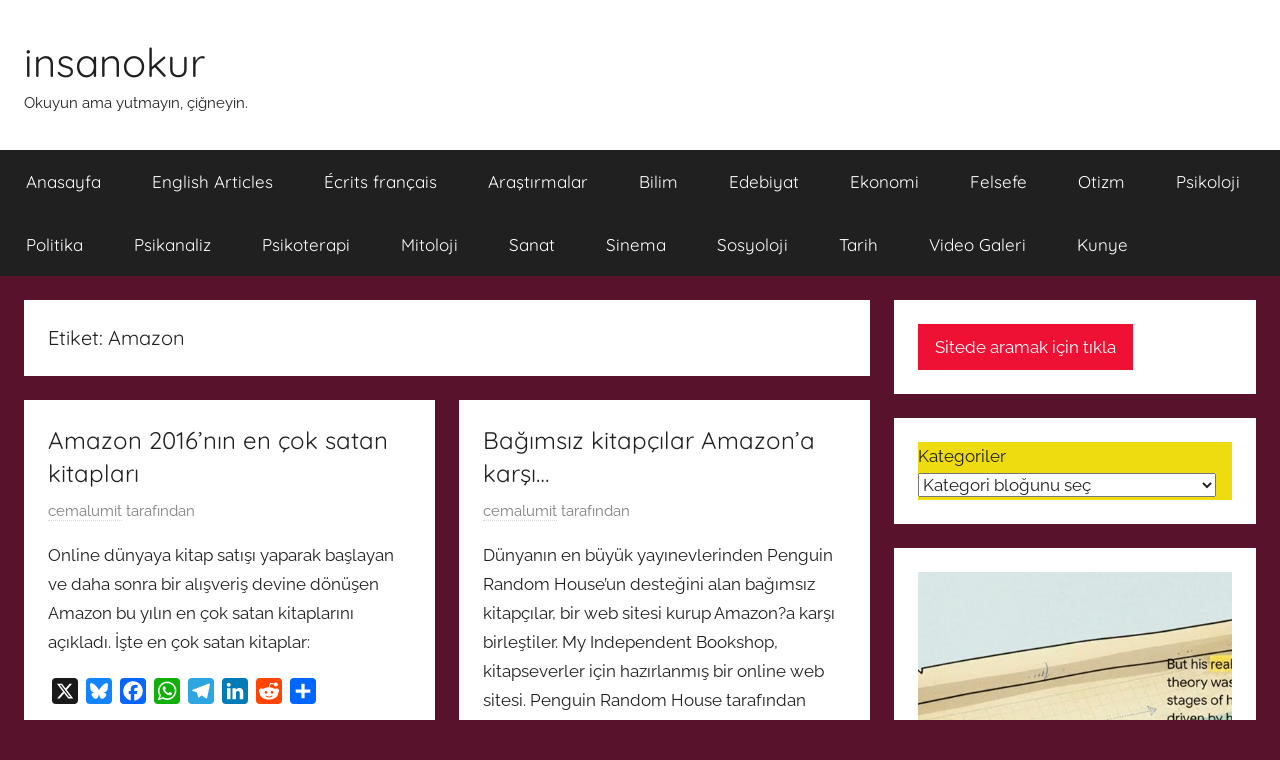

--- FILE ---
content_type: text/html; charset=UTF-8
request_url: https://www.insanokur.org/tag/amazon/
body_size: 32805
content:
<!DOCTYPE html>
<html lang="tr">
<head>
<meta charset="UTF-8">
<meta name="viewport" content="width=device-width, initial-scale=1">
<link rel="profile" href="http://gmpg.org/xfn/11">
<title>Amazon &#8211; insanokur</title>
<meta name='robots' content='max-image-preview:large'/>
<link rel='dns-prefetch' href='//static.addtoany.com'/>
<link rel='dns-prefetch' href='//www.googletagmanager.com'/>
<link rel="alternate" type="application/rss+xml" title="insanokur &raquo; akışı" href="https://www.insanokur.org/feed/"/>
<link rel="alternate" type="application/rss+xml" title="insanokur &raquo; yorum akışı" href="https://www.insanokur.org/comments/feed/"/>
<link rel="alternate" type="application/rss+xml" title="insanokur &raquo; Amazon etiket akışı" href="https://www.insanokur.org/tag/amazon/feed/"/>
<style id='wp-img-auto-sizes-contain-inline-css'>img:is([sizes=auto i],[sizes^="auto," i]){contain-intrinsic-size:3000px 1500px}</style>
<link rel="stylesheet" type="text/css" href="//www.insanokur.org/wp-content/cache/wpfc-minified/8yhfcqjr/hx2wm.css" media="all"/>
<style id='wp-block-library-inline-css'>:root{--wp-block-synced-color:#7a00df;--wp-block-synced-color--rgb:122,0,223;--wp-bound-block-color:var(--wp-block-synced-color);--wp-editor-canvas-background:#ddd;--wp-admin-theme-color:#007cba;--wp-admin-theme-color--rgb:0,124,186;--wp-admin-theme-color-darker-10:#006ba1;--wp-admin-theme-color-darker-10--rgb:0,107,160.5;--wp-admin-theme-color-darker-20:#005a87;--wp-admin-theme-color-darker-20--rgb:0,90,135;--wp-admin-border-width-focus:2px}@media (min-resolution:192dpi){:root{--wp-admin-border-width-focus:1.5px}}.wp-element-button{cursor:pointer}:root .has-very-light-gray-background-color{background-color:#eee}:root .has-very-dark-gray-background-color{background-color:#313131}:root .has-very-light-gray-color{color:#eee}:root .has-very-dark-gray-color{color:#313131}:root .has-vivid-green-cyan-to-vivid-cyan-blue-gradient-background{background:linear-gradient(135deg,#00d084,#0693e3)}:root .has-purple-crush-gradient-background{background:linear-gradient(135deg,#34e2e4,#4721fb 50%,#ab1dfe)}:root .has-hazy-dawn-gradient-background{background:linear-gradient(135deg,#faaca8,#dad0ec)}:root .has-subdued-olive-gradient-background{background:linear-gradient(135deg,#fafae1,#67a671)}:root .has-atomic-cream-gradient-background{background:linear-gradient(135deg,#fdd79a,#004a59)}:root .has-nightshade-gradient-background{background:linear-gradient(135deg,#330968,#31cdcf)}:root .has-midnight-gradient-background{background:linear-gradient(135deg,#020381,#2874fc)}:root{--wp--preset--font-size--normal:16px;--wp--preset--font-size--huge:42px}.has-regular-font-size{font-size:1em}.has-larger-font-size{font-size:2.625em}.has-normal-font-size{font-size:var(--wp--preset--font-size--normal)}.has-huge-font-size{font-size:var(--wp--preset--font-size--huge)}.has-text-align-center{text-align:center}.has-text-align-left{text-align:left}.has-text-align-right{text-align:right}.has-fit-text{white-space:nowrap!important}#end-resizable-editor-section{display:none}.aligncenter{clear:both}.items-justified-left{justify-content:flex-start}.items-justified-center{justify-content:center}.items-justified-right{justify-content:flex-end}.items-justified-space-between{justify-content:space-between}.screen-reader-text{border:0;clip-path:inset(50%);height:1px;margin:-1px;overflow:hidden;padding:0;position:absolute;width:1px;word-wrap:normal!important}.screen-reader-text:focus{background-color:#ddd;clip-path:none;color:#444;display:block;font-size:1em;height:auto;left:5px;line-height:normal;padding:15px 23px 14px;text-decoration:none;top:5px;width:auto;z-index:100000}html :where(.has-border-color){border-style:solid}html :where([style*=border-top-color]){border-top-style:solid}html :where([style*=border-right-color]){border-right-style:solid}html :where([style*=border-bottom-color]){border-bottom-style:solid}html :where([style*=border-left-color]){border-left-style:solid}html :where([style*=border-width]){border-style:solid}html :where([style*=border-top-width]){border-top-style:solid}html :where([style*=border-right-width]){border-right-style:solid}html :where([style*=border-bottom-width]){border-bottom-style:solid}html :where([style*=border-left-width]){border-left-style:solid}html :where(img[class*=wp-image-]){height:auto;max-width:100%}:where(figure){margin:0 0 1em}html :where(.is-position-sticky){--wp-admin--admin-bar--position-offset:var(--wp-admin--admin-bar--height,0px)}@media screen and (max-width:600px){html :where(.is-position-sticky){--wp-admin--admin-bar--position-offset:0px}}</style><style id='wp-block-search-inline-css'>.wp-block-search__button{margin-left:10px;word-break:normal}.wp-block-search__button.has-icon{line-height:0}.wp-block-search__button svg{height:1.25em;min-height:24px;min-width:24px;width:1.25em;fill:currentColor;vertical-align:text-bottom}:where(.wp-block-search__button){border:1px solid #ccc;padding:6px 10px}.wp-block-search__inside-wrapper{display:flex;flex:auto;flex-wrap:nowrap;max-width:100%}.wp-block-search__label{width:100%}.wp-block-search.wp-block-search__button-only .wp-block-search__button{box-sizing:border-box;display:flex;flex-shrink:0;justify-content:center;margin-left:0;max-width:100%}.wp-block-search.wp-block-search__button-only .wp-block-search__inside-wrapper{min-width:0!important;transition-property:width}.wp-block-search.wp-block-search__button-only .wp-block-search__input{flex-basis:100%;transition-duration:.3s}.wp-block-search.wp-block-search__button-only.wp-block-search__searchfield-hidden,.wp-block-search.wp-block-search__button-only.wp-block-search__searchfield-hidden .wp-block-search__inside-wrapper{overflow:hidden}.wp-block-search.wp-block-search__button-only.wp-block-search__searchfield-hidden .wp-block-search__input{border-left-width:0!important;border-right-width:0!important;flex-basis:0;flex-grow:0;margin:0;min-width:0!important;padding-left:0!important;padding-right:0!important;width:0!important}:where(.wp-block-search__input){appearance:none;border:1px solid #949494;flex-grow:1;font-family:inherit;font-size:inherit;font-style:inherit;font-weight:inherit;letter-spacing:inherit;line-height:inherit;margin-left:0;margin-right:0;min-width:3rem;padding:8px;text-decoration:unset!important;text-transform:inherit}:where(.wp-block-search__button-inside .wp-block-search__inside-wrapper){background-color:#fff;border:1px solid #949494;box-sizing:border-box;padding:4px}:where(.wp-block-search__button-inside .wp-block-search__inside-wrapper) .wp-block-search__input{border:none;border-radius:0;padding:0 4px}:where(.wp-block-search__button-inside .wp-block-search__inside-wrapper) .wp-block-search__input:focus{outline:none}:where(.wp-block-search__button-inside .wp-block-search__inside-wrapper) :where(.wp-block-search__button){padding:4px 8px}.wp-block-search.aligncenter .wp-block-search__inside-wrapper{margin:auto}.wp-block[data-align=right] .wp-block-search.wp-block-search__button-only .wp-block-search__inside-wrapper{float:right}</style>
<style id='global-styles-inline-css'>:root{--wp--preset--aspect-ratio--square:1;--wp--preset--aspect-ratio--4-3:4/3;--wp--preset--aspect-ratio--3-4:3/4;--wp--preset--aspect-ratio--3-2:3/2;--wp--preset--aspect-ratio--2-3:2/3;--wp--preset--aspect-ratio--16-9:16/9;--wp--preset--aspect-ratio--9-16:9/16;--wp--preset--color--black:#000000;--wp--preset--color--cyan-bluish-gray:#abb8c3;--wp--preset--color--white:#ffffff;--wp--preset--color--pale-pink:#f78da7;--wp--preset--color--vivid-red:#cf2e2e;--wp--preset--color--luminous-vivid-orange:#ff6900;--wp--preset--color--luminous-vivid-amber:#fcb900;--wp--preset--color--light-green-cyan:#7bdcb5;--wp--preset--color--vivid-green-cyan:#00d084;--wp--preset--color--pale-cyan-blue:#8ed1fc;--wp--preset--color--vivid-cyan-blue:#0693e3;--wp--preset--color--vivid-purple:#9b51e0;--wp--preset--color--primary:#ee1133;--wp--preset--color--secondary:#d5001a;--wp--preset--color--tertiary:#bb0000;--wp--preset--color--accent:#1153ee;--wp--preset--color--highlight:#eedc11;--wp--preset--color--light-gray:#f2f2f2;--wp--preset--color--gray:#666666;--wp--preset--color--dark-gray:#202020;--wp--preset--gradient--vivid-cyan-blue-to-vivid-purple:linear-gradient(135deg,rgb(6,147,227) 0%,rgb(155,81,224) 100%);--wp--preset--gradient--light-green-cyan-to-vivid-green-cyan:linear-gradient(135deg,rgb(122,220,180) 0%,rgb(0,208,130) 100%);--wp--preset--gradient--luminous-vivid-amber-to-luminous-vivid-orange:linear-gradient(135deg,rgb(252,185,0) 0%,rgb(255,105,0) 100%);--wp--preset--gradient--luminous-vivid-orange-to-vivid-red:linear-gradient(135deg,rgb(255,105,0) 0%,rgb(207,46,46) 100%);--wp--preset--gradient--very-light-gray-to-cyan-bluish-gray:linear-gradient(135deg,rgb(238,238,238) 0%,rgb(169,184,195) 100%);--wp--preset--gradient--cool-to-warm-spectrum:linear-gradient(135deg,rgb(74,234,220) 0%,rgb(151,120,209) 20%,rgb(207,42,186) 40%,rgb(238,44,130) 60%,rgb(251,105,98) 80%,rgb(254,248,76) 100%);--wp--preset--gradient--blush-light-purple:linear-gradient(135deg,rgb(255,206,236) 0%,rgb(152,150,240) 100%);--wp--preset--gradient--blush-bordeaux:linear-gradient(135deg,rgb(254,205,165) 0%,rgb(254,45,45) 50%,rgb(107,0,62) 100%);--wp--preset--gradient--luminous-dusk:linear-gradient(135deg,rgb(255,203,112) 0%,rgb(199,81,192) 50%,rgb(65,88,208) 100%);--wp--preset--gradient--pale-ocean:linear-gradient(135deg,rgb(255,245,203) 0%,rgb(182,227,212) 50%,rgb(51,167,181) 100%);--wp--preset--gradient--electric-grass:linear-gradient(135deg,rgb(202,248,128) 0%,rgb(113,206,126) 100%);--wp--preset--gradient--midnight:linear-gradient(135deg,rgb(2,3,129) 0%,rgb(40,116,252) 100%);--wp--preset--font-size--small:13px;--wp--preset--font-size--medium:20px;--wp--preset--font-size--large:36px;--wp--preset--font-size--x-large:42px;--wp--preset--spacing--20:0.44rem;--wp--preset--spacing--30:0.67rem;--wp--preset--spacing--40:1rem;--wp--preset--spacing--50:1.5rem;--wp--preset--spacing--60:2.25rem;--wp--preset--spacing--70:3.38rem;--wp--preset--spacing--80:5.06rem;--wp--preset--shadow--natural:6px 6px 9px rgba(0, 0, 0, 0.2);--wp--preset--shadow--deep:12px 12px 50px rgba(0, 0, 0, 0.4);--wp--preset--shadow--sharp:6px 6px 0px rgba(0, 0, 0, 0.2);--wp--preset--shadow--outlined:6px 6px 0px -3px rgb(255, 255, 255), 6px 6px rgb(0, 0, 0);--wp--preset--shadow--crisp:6px 6px 0px rgb(0, 0, 0);}:where(.is-layout-flex){gap:0.5em;}:where(.is-layout-grid){gap:0.5em;}body .is-layout-flex{display:flex;}.is-layout-flex{flex-wrap:wrap;align-items:center;}.is-layout-flex > :is(*, div){margin:0;}body .is-layout-grid{display:grid;}.is-layout-grid > :is(*, div){margin:0;}:where(.wp-block-columns.is-layout-flex){gap:2em;}:where(.wp-block-columns.is-layout-grid){gap:2em;}:where(.wp-block-post-template.is-layout-flex){gap:1.25em;}:where(.wp-block-post-template.is-layout-grid){gap:1.25em;}.has-black-color{color:var(--wp--preset--color--black) !important;}.has-cyan-bluish-gray-color{color:var(--wp--preset--color--cyan-bluish-gray) !important;}.has-white-color{color:var(--wp--preset--color--white) !important;}.has-pale-pink-color{color:var(--wp--preset--color--pale-pink) !important;}.has-vivid-red-color{color:var(--wp--preset--color--vivid-red) !important;}.has-luminous-vivid-orange-color{color:var(--wp--preset--color--luminous-vivid-orange) !important;}.has-luminous-vivid-amber-color{color:var(--wp--preset--color--luminous-vivid-amber) !important;}.has-light-green-cyan-color{color:var(--wp--preset--color--light-green-cyan) !important;}.has-vivid-green-cyan-color{color:var(--wp--preset--color--vivid-green-cyan) !important;}.has-pale-cyan-blue-color{color:var(--wp--preset--color--pale-cyan-blue) !important;}.has-vivid-cyan-blue-color{color:var(--wp--preset--color--vivid-cyan-blue) !important;}.has-vivid-purple-color{color:var(--wp--preset--color--vivid-purple) !important;}.has-black-background-color{background-color:var(--wp--preset--color--black) !important;}.has-cyan-bluish-gray-background-color{background-color:var(--wp--preset--color--cyan-bluish-gray) !important;}.has-white-background-color{background-color:var(--wp--preset--color--white) !important;}.has-pale-pink-background-color{background-color:var(--wp--preset--color--pale-pink) !important;}.has-vivid-red-background-color{background-color:var(--wp--preset--color--vivid-red) !important;}.has-luminous-vivid-orange-background-color{background-color:var(--wp--preset--color--luminous-vivid-orange) !important;}.has-luminous-vivid-amber-background-color{background-color:var(--wp--preset--color--luminous-vivid-amber) !important;}.has-light-green-cyan-background-color{background-color:var(--wp--preset--color--light-green-cyan) !important;}.has-vivid-green-cyan-background-color{background-color:var(--wp--preset--color--vivid-green-cyan) !important;}.has-pale-cyan-blue-background-color{background-color:var(--wp--preset--color--pale-cyan-blue) !important;}.has-vivid-cyan-blue-background-color{background-color:var(--wp--preset--color--vivid-cyan-blue) !important;}.has-vivid-purple-background-color{background-color:var(--wp--preset--color--vivid-purple) !important;}.has-black-border-color{border-color:var(--wp--preset--color--black) !important;}.has-cyan-bluish-gray-border-color{border-color:var(--wp--preset--color--cyan-bluish-gray) !important;}.has-white-border-color{border-color:var(--wp--preset--color--white) !important;}.has-pale-pink-border-color{border-color:var(--wp--preset--color--pale-pink) !important;}.has-vivid-red-border-color{border-color:var(--wp--preset--color--vivid-red) !important;}.has-luminous-vivid-orange-border-color{border-color:var(--wp--preset--color--luminous-vivid-orange) !important;}.has-luminous-vivid-amber-border-color{border-color:var(--wp--preset--color--luminous-vivid-amber) !important;}.has-light-green-cyan-border-color{border-color:var(--wp--preset--color--light-green-cyan) !important;}.has-vivid-green-cyan-border-color{border-color:var(--wp--preset--color--vivid-green-cyan) !important;}.has-pale-cyan-blue-border-color{border-color:var(--wp--preset--color--pale-cyan-blue) !important;}.has-vivid-cyan-blue-border-color{border-color:var(--wp--preset--color--vivid-cyan-blue) !important;}.has-vivid-purple-border-color{border-color:var(--wp--preset--color--vivid-purple) !important;}.has-vivid-cyan-blue-to-vivid-purple-gradient-background{background:var(--wp--preset--gradient--vivid-cyan-blue-to-vivid-purple) !important;}.has-light-green-cyan-to-vivid-green-cyan-gradient-background{background:var(--wp--preset--gradient--light-green-cyan-to-vivid-green-cyan) !important;}.has-luminous-vivid-amber-to-luminous-vivid-orange-gradient-background{background:var(--wp--preset--gradient--luminous-vivid-amber-to-luminous-vivid-orange) !important;}.has-luminous-vivid-orange-to-vivid-red-gradient-background{background:var(--wp--preset--gradient--luminous-vivid-orange-to-vivid-red) !important;}.has-very-light-gray-to-cyan-bluish-gray-gradient-background{background:var(--wp--preset--gradient--very-light-gray-to-cyan-bluish-gray) !important;}.has-cool-to-warm-spectrum-gradient-background{background:var(--wp--preset--gradient--cool-to-warm-spectrum) !important;}.has-blush-light-purple-gradient-background{background:var(--wp--preset--gradient--blush-light-purple) !important;}.has-blush-bordeaux-gradient-background{background:var(--wp--preset--gradient--blush-bordeaux) !important;}.has-luminous-dusk-gradient-background{background:var(--wp--preset--gradient--luminous-dusk) !important;}.has-pale-ocean-gradient-background{background:var(--wp--preset--gradient--pale-ocean) !important;}.has-electric-grass-gradient-background{background:var(--wp--preset--gradient--electric-grass) !important;}.has-midnight-gradient-background{background:var(--wp--preset--gradient--midnight) !important;}.has-small-font-size{font-size:var(--wp--preset--font-size--small) !important;}.has-medium-font-size{font-size:var(--wp--preset--font-size--medium) !important;}.has-large-font-size{font-size:var(--wp--preset--font-size--large) !important;}.has-x-large-font-size{font-size:var(--wp--preset--font-size--x-large) !important;}</style>
<style id='classic-theme-styles-inline-css'>.wp-block-button__link{color:#fff;background-color:#32373c;border-radius:9999px;box-shadow:none;text-decoration:none;padding:calc(.667em + 2px) calc(1.333em + 2px);font-size:1.125em}.wp-block-file__button{background:#32373c;color:#fff;text-decoration:none}</style>
<link rel="stylesheet" type="text/css" href="//www.insanokur.org/wp-content/cache/wpfc-minified/jxnrgk6m/hx2wm.css" media="all"/>
<script data-wpfc-render="false">(function(){let events=["mousemove", "wheel", "scroll", "touchstart", "touchmove"];let fired=false;events.forEach(function(event){window.addEventListener(event, function(){if(fired===false){fired=true;setTimeout(function(){ (function(d,s){var f=d.getElementsByTagName(s)[0];j=d.createElement(s);j.setAttribute('type', 'text/javascript');j.setAttribute('src', 'https://www.googletagmanager.com/gtag/js?id=G-3C2LZPKX8B');j.setAttribute('id', 'google_gtagjs-js');f.parentNode.insertBefore(j,f);})(document,'script'); }, 100);}},{once: true});});})();</script>
<link rel="https://api.w.org/" href="https://www.insanokur.org/wp-json/"/><link rel="alternate" title="JSON" type="application/json" href="https://www.insanokur.org/wp-json/wp/v2/tags/20067"/><link rel="EditURI" type="application/rsd+xml" title="RSD" href="https://www.insanokur.org/xmlrpc.php?rsd"/>
<meta name="generator" content="WordPress 6.9"/>
<meta name="generator" content="Site Kit by Google 1.170.0"/><style id="custom-background-css">body.custom-background{background-color:#59122c;}</style>
<link rel="icon" href="https://www.insanokur.org/wp-content/2025/06/cropped-insanokur-32x32.jpg" sizes="32x32"/>
<link rel="icon" href="https://www.insanokur.org/wp-content/2025/06/cropped-insanokur-192x192.jpg" sizes="192x192"/>
<link rel="apple-touch-icon" href="https://www.insanokur.org/wp-content/2025/06/cropped-insanokur-180x180.jpg"/>
<meta name="msapplication-TileImage" content="https://www.insanokur.org/wp-content/2025/06/cropped-insanokur-270x270.jpg"/>
<script data-wpfc-render="false">var Wpfcll={s:[],osl:0,scroll:false,i:function(){Wpfcll.ss();window.addEventListener('load',function(){let observer=new MutationObserver(mutationRecords=>{Wpfcll.osl=Wpfcll.s.length;Wpfcll.ss();if(Wpfcll.s.length > Wpfcll.osl){Wpfcll.ls(false);}});observer.observe(document.getElementsByTagName("html")[0],{childList:true,attributes:true,subtree:true,attributeFilter:["src"],attributeOldValue:false,characterDataOldValue:false});Wpfcll.ls(true);});window.addEventListener('scroll',function(){Wpfcll.scroll=true;Wpfcll.ls(false);});window.addEventListener('resize',function(){Wpfcll.scroll=true;Wpfcll.ls(false);});window.addEventListener('click',function(){Wpfcll.scroll=true;Wpfcll.ls(false);});},c:function(e,pageload){var w=document.documentElement.clientHeight || body.clientHeight;var n=0;if(pageload){n=0;}else{n=(w > 800) ? 800:200;n=Wpfcll.scroll ? 800:n;}var er=e.getBoundingClientRect();var t=0;var p=e.parentNode ? e.parentNode:false;if(typeof p.getBoundingClientRect=="undefined"){var pr=false;}else{var pr=p.getBoundingClientRect();}if(er.x==0 && er.y==0){for(var i=0;i < 10;i++){if(p){if(pr.x==0 && pr.y==0){if(p.parentNode){p=p.parentNode;}if(typeof p.getBoundingClientRect=="undefined"){pr=false;}else{pr=p.getBoundingClientRect();}}else{t=pr.top;break;}}};}else{t=er.top;}if(w - t+n > 0){return true;}return false;},r:function(e,pageload){var s=this;var oc,ot;try{oc=e.getAttribute("data-wpfc-original-src");ot=e.getAttribute("data-wpfc-original-srcset");originalsizes=e.getAttribute("data-wpfc-original-sizes");if(s.c(e,pageload)){if(oc || ot){if(e.tagName=="DIV" || e.tagName=="A" || e.tagName=="SPAN"){e.style.backgroundImage="url("+oc+")";e.removeAttribute("data-wpfc-original-src");e.removeAttribute("data-wpfc-original-srcset");e.removeAttribute("onload");}else{if(oc){e.setAttribute('src',oc);}if(ot){e.setAttribute('srcset',ot);}if(originalsizes){e.setAttribute('sizes',originalsizes);}if(e.getAttribute("alt") && e.getAttribute("alt")=="blank"){e.removeAttribute("alt");}e.removeAttribute("data-wpfc-original-src");e.removeAttribute("data-wpfc-original-srcset");e.removeAttribute("data-wpfc-original-sizes");e.removeAttribute("onload");if(e.tagName=="IFRAME"){var y="https://www.youtube.com/embed/";if(navigator.userAgent.match(/\sEdge?\/\d/i)){e.setAttribute('src',e.getAttribute("src").replace(/.+\/templates\/youtube\.html\#/,y));}e.onload=function(){if(typeof window.jQuery !="undefined"){if(jQuery.fn.fitVids){jQuery(e).parent().fitVids({customSelector:"iframe[src]"});}}var s=e.getAttribute("src").match(/templates\/youtube\.html\#(.+)/);if(s){try{var i=e.contentDocument || e.contentWindow;if(i.location.href=="about:blank"){e.setAttribute('src',y+s[1]);}}catch(err){e.setAttribute('src',y+s[1]);}}}}}}else{if(e.tagName=="NOSCRIPT"){if(typeof window.jQuery !="undefined"){if(jQuery(e).attr("data-type")=="wpfc"){e.removeAttribute("data-type");jQuery(e).after(jQuery(e).text());}}}}}}catch(error){console.log(error);console.log("==>",e);}},ss:function(){var i=Array.prototype.slice.call(document.getElementsByTagName("img"));var f=Array.prototype.slice.call(document.getElementsByTagName("iframe"));var d=Array.prototype.slice.call(document.getElementsByTagName("div"));var a=Array.prototype.slice.call(document.getElementsByTagName("a"));var s=Array.prototype.slice.call(document.getElementsByTagName("span"));var n=Array.prototype.slice.call(document.getElementsByTagName("noscript"));this.s=i.concat(f).concat(d).concat(a).concat(s).concat(n);},ls:function(pageload){var s=this;[].forEach.call(s.s,function(e,index){s.r(e,pageload);});}};document.addEventListener('DOMContentLoaded',function(){wpfci();});function wpfci(){Wpfcll.i();}</script>
</head>
<body class="archive tag tag-amazon tag-20067 custom-background wp-embed-responsive wp-theme-donovan blog-grid-layout date-hidden hfeed">
<div id="page" class="site">
<a class="skip-link screen-reader-text" href="#content">İçeriğe atla</a>
<header id="masthead" class="site-header clearfix" role="banner">
<div class="header-main container clearfix">
<div id="logo" class="site-branding clearfix"> <p class="site-title"><a href="https://www.insanokur.org/" rel="home">insanokur</a></p> <p class="site-description">Okuyun ama yutmayın, çiğneyin.</p></div></div><div id="main-navigation-wrap" class="primary-navigation-wrap">
<div id="main-navigation-container" class="primary-navigation-container container">
<button class="primary-menu-toggle menu-toggle" aria-controls="primary-menu" aria-expanded="false" >
<svg class="icon icon-menu" aria-hidden="true" role="img"> <use xlink:href="https://www.insanokur.org/wp-content/themes/donovan/assets/icons/genericons-neue.svg#menu"></use> </svg><svg class="icon icon-close" aria-hidden="true" role="img"> <use xlink:href="https://www.insanokur.org/wp-content/themes/donovan/assets/icons/genericons-neue.svg#close"></use> </svg>				<span class="menu-toggle-text">Menü</span>
</button>
<div class="primary-navigation"> <nav id="site-navigation" class="main-navigation" role="navigation" aria-label="Primary Menu"> <ul id="primary-menu" class="menu"><li id="menu-item-113501" class="menu-item menu-item-type-custom menu-item-object-custom menu-item-home menu-item-113501"><a href="https://www.insanokur.org/">Anasayfa</a></li> <li id="menu-item-123400" class="menu-item menu-item-type-taxonomy menu-item-object-category menu-item-123400"><a href="https://www.insanokur.org/category/english-articles/">English Articles</a></li> <li id="menu-item-137547" class="menu-item menu-item-type-taxonomy menu-item-object-category menu-item-137547"><a href="https://www.insanokur.org/category/ecrits-francais/">Écrits français</a></li> <li id="menu-item-129788" class="menu-item menu-item-type-taxonomy menu-item-object-category menu-item-129788"><a href="https://www.insanokur.org/category/arastirmalar/">Araştırmalar</a></li> <li id="menu-item-123396" class="menu-item menu-item-type-taxonomy menu-item-object-category menu-item-123396"><a href="https://www.insanokur.org/category/bilim-kitaplari/">Bilim</a></li> <li id="menu-item-123398" class="menu-item menu-item-type-taxonomy menu-item-object-category menu-item-123398"><a href="https://www.insanokur.org/category/edebiyat/">Edebiyat</a></li> <li id="menu-item-123399" class="menu-item menu-item-type-taxonomy menu-item-object-category menu-item-123399"><a href="https://www.insanokur.org/category/ekonomi/">Ekonomi</a></li> <li id="menu-item-123392" class="menu-item menu-item-type-taxonomy menu-item-object-category menu-item-123392"><a href="https://www.insanokur.org/category/felsefe/">Felsefe</a></li> <li id="menu-item-123404" class="menu-item menu-item-type-taxonomy menu-item-object-category menu-item-123404"><a href="https://www.insanokur.org/category/otizm/">Otizm</a></li> <li id="menu-item-123395" class="menu-item menu-item-type-taxonomy menu-item-object-category menu-item-123395"><a href="https://www.insanokur.org/category/psikoloji-kitaplari/">Psikoloji</a></li> <li id="menu-item-123405" class="menu-item menu-item-type-taxonomy menu-item-object-category menu-item-123405"><a href="https://www.insanokur.org/category/politik/">Politika</a></li> <li id="menu-item-123406" class="menu-item menu-item-type-taxonomy menu-item-object-category menu-item-123406"><a href="https://www.insanokur.org/category/psikanaliz/">Psikanaliz</a></li> <li id="menu-item-123407" class="menu-item menu-item-type-taxonomy menu-item-object-category menu-item-123407"><a href="https://www.insanokur.org/category/psikoterapi/">Psikoterapi</a></li> <li id="menu-item-123403" class="menu-item menu-item-type-taxonomy menu-item-object-category menu-item-123403"><a href="https://www.insanokur.org/category/mitoloji/">Mitoloji</a></li> <li id="menu-item-123408" class="menu-item menu-item-type-taxonomy menu-item-object-category menu-item-123408"><a href="https://www.insanokur.org/category/sanat-2/">Sanat</a></li> <li id="menu-item-123409" class="menu-item menu-item-type-taxonomy menu-item-object-category menu-item-123409"><a href="https://www.insanokur.org/category/sinema/">Sinema</a></li> <li id="menu-item-123410" class="menu-item menu-item-type-taxonomy menu-item-object-category menu-item-123410"><a href="https://www.insanokur.org/category/sosyoloji/">Sosyoloji</a></li> <li id="menu-item-123394" class="menu-item menu-item-type-taxonomy menu-item-object-category menu-item-123394"><a href="https://www.insanokur.org/category/tarih/">Tarih</a></li> <li id="menu-item-137555" class="menu-item menu-item-type-taxonomy menu-item-object-category menu-item-137555"><a href="https://www.insanokur.org/category/video-galeri/">Video Galeri</a></li> <li id="menu-item-113472" class="menu-item menu-item-type-post_type menu-item-object-page menu-item-113472"><a href="https://www.insanokur.org/iletisim/">Kunye</a></li> </ul> </nav></div></div></div></header>
<div id="content" class="site-content container">
<div id="primary" class="content-archive content-area">
<main id="main" class="site-main" role="main">
<header class="archive-header">
<h1 class="archive-title">Etiket: <span>Amazon</span></h1>				
</header>
<div id="post-wrapper" class="post-wrapper">
<article id="post-92012" class="post-92012 post type-post status-publish format-standard hentry category-foto-galeri tag-amazon tag-amazon-2016nin-en-cok-satan-kitaplari tag-en-cok-satan-kitaplari">
<div class="post-content">
<header class="entry-header">
<h2 class="entry-title"><a href="https://www.insanokur.org/amazon-2016nin-en-cok-satan-kitaplari/" rel="bookmark">Amazon 2016&#8217;nın en çok satan kitapları</a></h2>
<div class="entry-meta post-details"><span class="posted-on meta-date"><a href="https://www.insanokur.org/amazon-2016nin-en-cok-satan-kitaplari/" rel="bookmark"><time class="entry-date published" datetime="2016-12-08T22:01:50+03:00">8 Aralık 2016</time><time class="updated" datetime="2026-01-10T14:53:21+03:00">10 Ocak 2026</time></a> tarihinde gönderilmiş</span><span class="posted-by meta-author"> <span class="author vcard"><a class="url fn n" href="https://www.insanokur.org/author/cemalumit/" title="cemalumit tarafından yazılmış tüm yazıları görüntüle" rel="author">cemalumit</a></span> tarafından</span></div></header>
<div class="entry-content entry-excerpt clearfix">
<p>Online dünyaya kitap satışı yaparak başlayan ve daha sonra bir alışveriş devine dönüşen Amazon bu yılın en çok satan kitaplarını açıkladı. İşte en çok satan kitaplar:</p>
<div class="addtoany_share_save_container addtoany_content addtoany_content_bottom"><div class="a2a_kit a2a_kit_size_26 addtoany_list" data-a2a-url="https://www.insanokur.org/amazon-2016nin-en-cok-satan-kitaplari/" data-a2a-title="Amazon 2016’nın en çok satan kitapları"><a class="a2a_button_x" href="https://www.addtoany.com/add_to/x?linkurl=https%3A%2F%2Fwww.insanokur.org%2Famazon-2016nin-en-cok-satan-kitaplari%2F&amp;linkname=Amazon%202016%E2%80%99n%C4%B1n%20en%20%C3%A7ok%20satan%20kitaplar%C4%B1" title="X" rel="nofollow noopener" target="_blank"></a><a class="a2a_button_bluesky" href="https://www.addtoany.com/add_to/bluesky?linkurl=https%3A%2F%2Fwww.insanokur.org%2Famazon-2016nin-en-cok-satan-kitaplari%2F&amp;linkname=Amazon%202016%E2%80%99n%C4%B1n%20en%20%C3%A7ok%20satan%20kitaplar%C4%B1" title="Bluesky" rel="nofollow noopener" target="_blank"></a><a class="a2a_button_facebook" href="https://www.addtoany.com/add_to/facebook?linkurl=https%3A%2F%2Fwww.insanokur.org%2Famazon-2016nin-en-cok-satan-kitaplari%2F&amp;linkname=Amazon%202016%E2%80%99n%C4%B1n%20en%20%C3%A7ok%20satan%20kitaplar%C4%B1" title="Facebook" rel="nofollow noopener" target="_blank"></a><a class="a2a_button_whatsapp" href="https://www.addtoany.com/add_to/whatsapp?linkurl=https%3A%2F%2Fwww.insanokur.org%2Famazon-2016nin-en-cok-satan-kitaplari%2F&amp;linkname=Amazon%202016%E2%80%99n%C4%B1n%20en%20%C3%A7ok%20satan%20kitaplar%C4%B1" title="WhatsApp" rel="nofollow noopener" target="_blank"></a><a class="a2a_button_telegram" href="https://www.addtoany.com/add_to/telegram?linkurl=https%3A%2F%2Fwww.insanokur.org%2Famazon-2016nin-en-cok-satan-kitaplari%2F&amp;linkname=Amazon%202016%E2%80%99n%C4%B1n%20en%20%C3%A7ok%20satan%20kitaplar%C4%B1" title="Telegram" rel="nofollow noopener" target="_blank"></a><a class="a2a_button_linkedin" href="https://www.addtoany.com/add_to/linkedin?linkurl=https%3A%2F%2Fwww.insanokur.org%2Famazon-2016nin-en-cok-satan-kitaplari%2F&amp;linkname=Amazon%202016%E2%80%99n%C4%B1n%20en%20%C3%A7ok%20satan%20kitaplar%C4%B1" title="LinkedIn" rel="nofollow noopener" target="_blank"></a><a class="a2a_button_reddit" href="https://www.addtoany.com/add_to/reddit?linkurl=https%3A%2F%2Fwww.insanokur.org%2Famazon-2016nin-en-cok-satan-kitaplari%2F&amp;linkname=Amazon%202016%E2%80%99n%C4%B1n%20en%20%C3%A7ok%20satan%20kitaplar%C4%B1" title="Reddit" rel="nofollow noopener" target="_blank"></a><a class="a2a_dd addtoany_share_save addtoany_share" href="https://www.addtoany.com/share"></a></div></div><a href="https://www.insanokur.org/amazon-2016nin-en-cok-satan-kitaplari/" class="more-link">OKUMAK İÇİN TIKLA</a></div></div><footer class="entry-footer post-details">
<div class="entry-categories"> <svg class="icon icon-category" aria-hidden="true" role="img"> <use xlink:href="https://www.insanokur.org/wp-content/themes/donovan/assets/icons/genericons-neue.svg#category"></use> </svg><a href="https://www.insanokur.org/category/foto-galeri/" rel="category tag">Foto Galeri</a></div><div class="entry-comments"> <svg class="icon icon-mail" aria-hidden="true" role="img"> <use xlink:href="https://www.insanokur.org/wp-content/themes/donovan/assets/icons/genericons-neue.svg#mail"></use> </svg><a href="https://www.insanokur.org/amazon-2016nin-en-cok-satan-kitaplari/#respond">Yorum yapın</a></div></footer>
</article>
<article id="post-60119" class="post-60119 post type-post status-publish format-standard hentry category-edebiyat-haberleri tag-amazon tag-bagimsiz-kitapcilar tag-bagimsiz-kitapcilar-amazona-karsi tag-my-independent-bookshop tag-penguin-random-house">
<div class="post-content">
<header class="entry-header">
<h2 class="entry-title"><a href="https://www.insanokur.org/bagimsiz-kitapcilar-amazona-karsi/" rel="bookmark">Bağımsız kitapçılar Amazon&#8217;a karşı&#8230;</a></h2>
<div class="entry-meta post-details"><span class="posted-on meta-date"><a href="https://www.insanokur.org/bagimsiz-kitapcilar-amazona-karsi/" rel="bookmark"><time class="entry-date published" datetime="2014-05-08T13:33:30+03:00">8 Mayıs 2014</time><time class="updated" datetime="2016-01-04T16:46:51+03:00">4 Ocak 2016</time></a> tarihinde gönderilmiş</span><span class="posted-by meta-author"> <span class="author vcard"><a class="url fn n" href="https://www.insanokur.org/author/cemalumit/" title="cemalumit tarafından yazılmış tüm yazıları görüntüle" rel="author">cemalumit</a></span> tarafından</span></div></header>
<div class="entry-content entry-excerpt clearfix">
<p>Dünyanın en büyük yayınevlerinden Penguin Random House&#8217;un desteğini alan bağımsız kitapçılar, bir web sitesi kurup Amazon?a karşı birleştiler. My Independent Bookshop, kitapseverler için hazırlanmış bir online web sitesi. Penguin Random House tarafından desteklenen ve bugün duyurusu yapılan sitede, dileyen herkes sevdiği kitaplara göz atıp kendi zevklerini sanal raflarda sergileyebilme şansına</p>
<div class="addtoany_share_save_container addtoany_content addtoany_content_bottom"><div class="a2a_kit a2a_kit_size_26 addtoany_list" data-a2a-url="https://www.insanokur.org/bagimsiz-kitapcilar-amazona-karsi/" data-a2a-title="Bağımsız kitapçılar Amazon’a karşı…"><a class="a2a_button_x" href="https://www.addtoany.com/add_to/x?linkurl=https%3A%2F%2Fwww.insanokur.org%2Fbagimsiz-kitapcilar-amazona-karsi%2F&amp;linkname=Ba%C4%9F%C4%B1ms%C4%B1z%20kitap%C3%A7%C4%B1lar%20Amazon%E2%80%99a%20kar%C5%9F%C4%B1%E2%80%A6" title="X" rel="nofollow noopener" target="_blank"></a><a class="a2a_button_bluesky" href="https://www.addtoany.com/add_to/bluesky?linkurl=https%3A%2F%2Fwww.insanokur.org%2Fbagimsiz-kitapcilar-amazona-karsi%2F&amp;linkname=Ba%C4%9F%C4%B1ms%C4%B1z%20kitap%C3%A7%C4%B1lar%20Amazon%E2%80%99a%20kar%C5%9F%C4%B1%E2%80%A6" title="Bluesky" rel="nofollow noopener" target="_blank"></a><a class="a2a_button_facebook" href="https://www.addtoany.com/add_to/facebook?linkurl=https%3A%2F%2Fwww.insanokur.org%2Fbagimsiz-kitapcilar-amazona-karsi%2F&amp;linkname=Ba%C4%9F%C4%B1ms%C4%B1z%20kitap%C3%A7%C4%B1lar%20Amazon%E2%80%99a%20kar%C5%9F%C4%B1%E2%80%A6" title="Facebook" rel="nofollow noopener" target="_blank"></a><a class="a2a_button_whatsapp" href="https://www.addtoany.com/add_to/whatsapp?linkurl=https%3A%2F%2Fwww.insanokur.org%2Fbagimsiz-kitapcilar-amazona-karsi%2F&amp;linkname=Ba%C4%9F%C4%B1ms%C4%B1z%20kitap%C3%A7%C4%B1lar%20Amazon%E2%80%99a%20kar%C5%9F%C4%B1%E2%80%A6" title="WhatsApp" rel="nofollow noopener" target="_blank"></a><a class="a2a_button_telegram" href="https://www.addtoany.com/add_to/telegram?linkurl=https%3A%2F%2Fwww.insanokur.org%2Fbagimsiz-kitapcilar-amazona-karsi%2F&amp;linkname=Ba%C4%9F%C4%B1ms%C4%B1z%20kitap%C3%A7%C4%B1lar%20Amazon%E2%80%99a%20kar%C5%9F%C4%B1%E2%80%A6" title="Telegram" rel="nofollow noopener" target="_blank"></a><a class="a2a_button_linkedin" href="https://www.addtoany.com/add_to/linkedin?linkurl=https%3A%2F%2Fwww.insanokur.org%2Fbagimsiz-kitapcilar-amazona-karsi%2F&amp;linkname=Ba%C4%9F%C4%B1ms%C4%B1z%20kitap%C3%A7%C4%B1lar%20Amazon%E2%80%99a%20kar%C5%9F%C4%B1%E2%80%A6" title="LinkedIn" rel="nofollow noopener" target="_blank"></a><a class="a2a_button_reddit" href="https://www.addtoany.com/add_to/reddit?linkurl=https%3A%2F%2Fwww.insanokur.org%2Fbagimsiz-kitapcilar-amazona-karsi%2F&amp;linkname=Ba%C4%9F%C4%B1ms%C4%B1z%20kitap%C3%A7%C4%B1lar%20Amazon%E2%80%99a%20kar%C5%9F%C4%B1%E2%80%A6" title="Reddit" rel="nofollow noopener" target="_blank"></a><a class="a2a_dd addtoany_share_save addtoany_share" href="https://www.addtoany.com/share"></a></div></div><a href="https://www.insanokur.org/bagimsiz-kitapcilar-amazona-karsi/" class="more-link">OKUMAK İÇİN TIKLA</a></div></div><footer class="entry-footer post-details">
<div class="entry-categories"> <svg class="icon icon-category" aria-hidden="true" role="img"> <use xlink:href="https://www.insanokur.org/wp-content/themes/donovan/assets/icons/genericons-neue.svg#category"></use> </svg><a href="https://www.insanokur.org/category/edebiyat-haberleri/" rel="category tag">Edebiyat Haberleri</a></div><div class="entry-comments"> <svg class="icon icon-mail" aria-hidden="true" role="img"> <use xlink:href="https://www.insanokur.org/wp-content/themes/donovan/assets/icons/genericons-neue.svg#mail"></use> </svg><a href="https://www.insanokur.org/bagimsiz-kitapcilar-amazona-karsi/#respond">Yorum yapın</a></div></footer>
</article>
<article id="post-51565" class="post-51565 post type-post status-publish format-standard hentry category-makaleler tag-amazon tag-amazon-butun-sektoru-dijitallestirmek-ve-kuresel-entegrasyon tag-amazon-com tag-butun-sektoru-dijitallestirmek-ve-kuresel-entegrasyon tag-zeynep-heyzen-ates">
<div class="post-content">
<header class="entry-header">
<h2 class="entry-title"><a href="https://www.insanokur.org/dijitallestirmek-kuresel-entegrasyon/" rel="bookmark">Amazon: Bütün sektörü dijitalleştirmek ve küresel entegrasyon &#8211; Zeynep Heyzen Ateş</a></h2>
<div class="entry-meta post-details"><span class="posted-on meta-date"><a href="https://www.insanokur.org/dijitallestirmek-kuresel-entegrasyon/" rel="bookmark"><time class="entry-date published" datetime="2013-10-17T09:00:02+03:00">17 Ekim 2013</time><time class="updated" datetime="2016-01-04T16:35:30+03:00">4 Ocak 2016</time></a> tarihinde gönderilmiş</span><span class="posted-by meta-author"> <span class="author vcard"><a class="url fn n" href="https://www.insanokur.org/author/cemalumit/" title="cemalumit tarafından yazılmış tüm yazıları görüntüle" rel="author">cemalumit</a></span> tarafından</span></div></header>
<div class="entry-content entry-excerpt clearfix">
<p>İmzaladığım anlaşmalar gereği söylememem gereken şeyleri söylememeye özen göstererek, bizleri (Türkiye?nin önünde daha uzun bir yol var, burada biz?den kasıt batı) ne gibi gelişmelerin beklediğini anlatmaya çalışacağım. Alt metinlere üst metinlere bakarak devam etmenizi önermekten fazlası gelmiyor elimden. Uzun bir giriş olacak ama kimlerin nelere yatırım yaptığını bilmek istiyorsanız yanıtların</p>
<div class="addtoany_share_save_container addtoany_content addtoany_content_bottom"><div class="a2a_kit a2a_kit_size_26 addtoany_list" data-a2a-url="https://www.insanokur.org/dijitallestirmek-kuresel-entegrasyon/" data-a2a-title="Amazon: Bütün sektörü dijitalleştirmek ve küresel entegrasyon – Zeynep Heyzen Ateş"><a class="a2a_button_x" href="https://www.addtoany.com/add_to/x?linkurl=https%3A%2F%2Fwww.insanokur.org%2Fdijitallestirmek-kuresel-entegrasyon%2F&amp;linkname=Amazon%3A%20B%C3%BCt%C3%BCn%20sekt%C3%B6r%C3%BC%20dijitalle%C5%9Ftirmek%20ve%20k%C3%BCresel%20entegrasyon%20%E2%80%93%20Zeynep%20Heyzen%20Ate%C5%9F" title="X" rel="nofollow noopener" target="_blank"></a><a class="a2a_button_bluesky" href="https://www.addtoany.com/add_to/bluesky?linkurl=https%3A%2F%2Fwww.insanokur.org%2Fdijitallestirmek-kuresel-entegrasyon%2F&amp;linkname=Amazon%3A%20B%C3%BCt%C3%BCn%20sekt%C3%B6r%C3%BC%20dijitalle%C5%9Ftirmek%20ve%20k%C3%BCresel%20entegrasyon%20%E2%80%93%20Zeynep%20Heyzen%20Ate%C5%9F" title="Bluesky" rel="nofollow noopener" target="_blank"></a><a class="a2a_button_facebook" href="https://www.addtoany.com/add_to/facebook?linkurl=https%3A%2F%2Fwww.insanokur.org%2Fdijitallestirmek-kuresel-entegrasyon%2F&amp;linkname=Amazon%3A%20B%C3%BCt%C3%BCn%20sekt%C3%B6r%C3%BC%20dijitalle%C5%9Ftirmek%20ve%20k%C3%BCresel%20entegrasyon%20%E2%80%93%20Zeynep%20Heyzen%20Ate%C5%9F" title="Facebook" rel="nofollow noopener" target="_blank"></a><a class="a2a_button_whatsapp" href="https://www.addtoany.com/add_to/whatsapp?linkurl=https%3A%2F%2Fwww.insanokur.org%2Fdijitallestirmek-kuresel-entegrasyon%2F&amp;linkname=Amazon%3A%20B%C3%BCt%C3%BCn%20sekt%C3%B6r%C3%BC%20dijitalle%C5%9Ftirmek%20ve%20k%C3%BCresel%20entegrasyon%20%E2%80%93%20Zeynep%20Heyzen%20Ate%C5%9F" title="WhatsApp" rel="nofollow noopener" target="_blank"></a><a class="a2a_button_telegram" href="https://www.addtoany.com/add_to/telegram?linkurl=https%3A%2F%2Fwww.insanokur.org%2Fdijitallestirmek-kuresel-entegrasyon%2F&amp;linkname=Amazon%3A%20B%C3%BCt%C3%BCn%20sekt%C3%B6r%C3%BC%20dijitalle%C5%9Ftirmek%20ve%20k%C3%BCresel%20entegrasyon%20%E2%80%93%20Zeynep%20Heyzen%20Ate%C5%9F" title="Telegram" rel="nofollow noopener" target="_blank"></a><a class="a2a_button_linkedin" href="https://www.addtoany.com/add_to/linkedin?linkurl=https%3A%2F%2Fwww.insanokur.org%2Fdijitallestirmek-kuresel-entegrasyon%2F&amp;linkname=Amazon%3A%20B%C3%BCt%C3%BCn%20sekt%C3%B6r%C3%BC%20dijitalle%C5%9Ftirmek%20ve%20k%C3%BCresel%20entegrasyon%20%E2%80%93%20Zeynep%20Heyzen%20Ate%C5%9F" title="LinkedIn" rel="nofollow noopener" target="_blank"></a><a class="a2a_button_reddit" href="https://www.addtoany.com/add_to/reddit?linkurl=https%3A%2F%2Fwww.insanokur.org%2Fdijitallestirmek-kuresel-entegrasyon%2F&amp;linkname=Amazon%3A%20B%C3%BCt%C3%BCn%20sekt%C3%B6r%C3%BC%20dijitalle%C5%9Ftirmek%20ve%20k%C3%BCresel%20entegrasyon%20%E2%80%93%20Zeynep%20Heyzen%20Ate%C5%9F" title="Reddit" rel="nofollow noopener" target="_blank"></a><a class="a2a_dd addtoany_share_save addtoany_share" href="https://www.addtoany.com/share"></a></div></div><a href="https://www.insanokur.org/dijitallestirmek-kuresel-entegrasyon/" class="more-link">OKUMAK İÇİN TIKLA</a></div></div><footer class="entry-footer post-details">
<div class="entry-categories"> <svg class="icon icon-category" aria-hidden="true" role="img"> <use xlink:href="https://www.insanokur.org/wp-content/themes/donovan/assets/icons/genericons-neue.svg#category"></use> </svg><a href="https://www.insanokur.org/category/makaleler/" rel="category tag">Makaleler</a></div><div class="entry-comments"> <svg class="icon icon-mail" aria-hidden="true" role="img"> <use xlink:href="https://www.insanokur.org/wp-content/themes/donovan/assets/icons/genericons-neue.svg#mail"></use> </svg><a href="https://www.insanokur.org/dijitallestirmek-kuresel-entegrasyon/#respond">Yorum yapın</a></div></footer>
</article></div></main></div><section id="secondary" class="sidebar widget-area clearfix" role="complementary">
<section id="block-46" class="widget widget_block widget_search"><form role="search" method="get" action="https://www.insanokur.org/" class="wp-block-search__button-only wp-block-search__searchfield-hidden wp-block-search__text-button wp-block-search" 
data-wp-interactive="core/search"
data-wp-context='{"isSearchInputVisible":false,"inputId":"wp-block-search__input-1","ariaLabelExpanded":"Aramay\u0131 yap","ariaLabelCollapsed":"Arama alan\u0131n\u0131 geni\u015flet"}'
data-wp-class--wp-block-search__searchfield-hidden="!context.isSearchInputVisible"
data-wp-on--keydown="actions.handleSearchKeydown"
data-wp-on--focusout="actions.handleSearchFocusout"
><label class="wp-block-search__label screen-reader-text" for="wp-block-search__input-1" >Ara</label><div class="wp-block-search__inside-wrapper"><input aria-hidden="true" class="wp-block-search__input" data-wp-bind--aria-hidden="!context.isSearchInputVisible" data-wp-bind--tabindex="state.tabindex" id="wp-block-search__input-1" placeholder="" value="" type="search" name="s" required /><button aria-expanded="false" class="wp-block-search__button wp-element-button" data-wp-bind--aria-controls="state.ariaControls" data-wp-bind--aria-expanded="context.isSearchInputVisible" data-wp-bind--aria-label="state.ariaLabel" data-wp-bind--type="state.type" data-wp-on--click="actions.openSearchInput" >Sitede aramak için tıkla</button></div></form></section><section id="block-53" class="widget widget_block widget_categories"><div class="wp-block-categories-dropdown wp-block-categories has-background has-highlight-background-color"><label class="wp-block-categories__label" for="wp-block-categories-1">Kategoriler</label><select name='category_name' id='wp-block-categories-1' class='postform'> <option value='-1'>Kategori bloğunu seç</option> <option class="level-0" value="digerleri">_Diğerleri</option> <option class="level-0" value="a-kadir">A. Kadir</option> <option class="level-0" value="a-omer-turkes">A. Ömer Türkeş</option> <option class="level-0" value="aaron-ridley">Aaron Ridley</option> <option class="level-0" value="abdi-ipekci">Abdi İpekçi</option> <option class="level-0" value="abdulhak-hamid-tarhan">Abdülhak Hamid Tarhan</option> <option class="level-0" value="abidin-dino">Abidin Dino</option> <option class="level-0" value="abraham-lincoln">Abraham Lincoln</option> <option class="level-0" value="adalet">Adalet</option> <option class="level-0" value="adalet-agaoglu">Adalet Ağaoğlu</option> <option class="level-0" value="adam-smith">Adam Smith</option> <option class="level-0" value="adaptasyon">Adaptasyon</option> <option class="level-0" value="adil-okay">Adil Okay</option> <option class="level-0" value="adnan-binyazar">Adnan Binyazar</option> <option class="level-0" value="adnan-cemgil">Adnan Cemgil</option> <option class="level-0" value="adnan-ozer">Adnan Özer</option> <option class="level-0" value="adnan-ozyalciner">Adnan Özyalçıner</option> <option class="level-0" value="adnan-yucel">Adnan Yücel</option> <option class="level-0" value="adorno">Adorno</option> <option class="level-0" value="aforizmalar">Aforizmalar</option> <option class="level-0" value="afsar-timucin">Afşar Timuçin</option> <option class="level-0" value="agah-ozguc">Agah Özgüç</option> <option class="level-0" value="agatha-christie">Agatha Christie</option> <option class="level-0" value="agatha-christie">Agatha Christie</option> <option class="level-0" value="ahlak">Ahlak</option> <option class="level-0" value="ahlak-felsefesi">Ahlak Felsefesi</option> <option class="level-0" value="ahmed-arif">Ahmed Arif</option> <option class="level-0" value="ahmet-altan">Ahmet Altan</option> <option class="level-0" value="ahmet-buke">Ahmet Büke</option> <option class="level-0" value="ahmet-cemal">Ahmet Cemal</option> <option class="level-0" value="ahmet-cevizci">Ahmet Cevizci</option> <option class="level-0" value="ahmet-hamdi-tanpinar">Ahmet Hamdi Tanpınar</option> <option class="level-0" value="ahmet-kaya">Ahmet Kaya</option> <option class="level-0" value="ahmet-muhip-diranas">Ahmet Muhip Dıranas</option> <option class="level-0" value="ahmet-oktay">Ahmet Oktay</option> <option class="level-0" value="ahmet-say">Ahmet Say</option> <option class="level-0" value="ahmet-telli">Ahmet Telli</option> <option class="level-0" value="ahmet-umit">Ahmet Ümit</option> <option class="level-0" value="aile">Aile</option> <option class="level-0" value="aile-destek-hizmetleri">Aile Destek Hizmetleri</option> <option class="level-0" value="aile-dinamikleri">Aile dinamikleri</option> <option class="level-0" value="aile-sosyolojisi">Aile Sosyolojisi</option> <option class="level-0" value="aile-terapisi">Aile Terapisi</option> <option class="level-0" value="akira-kurosawa">Akira Kurosawa</option> <option class="level-0" value="alaeddin-senel">Alâeddin Şenel</option> <option class="level-0" value="alain-badiou">Alain Badiou</option> <option class="level-0" value="alain-bosquet">Alain Bosquet</option> <option class="level-0" value="albert-camus">Albert Camus</option> <option class="level-0" value="albert-einstein">Albert Einstein</option> <option class="level-0" value="alberto-manguel">Alberto Manguel</option> <option class="level-0" value="alberto-moravia">Alberto Moravia</option> <option class="level-0" value="aldous-huxley">Aldous Huxley</option> <option class="level-0" value="aleksandr-aleksandrovic-bek">Aleksandr Aleksandroviç Bek</option> <option class="level-0" value="aleksandr-bogdanov">Aleksandr Bogdanov</option> <option class="level-0" value="aleksandr-ivanovic-herzen">Aleksandr İvanoviç Herzen</option> <option class="level-0" value="aleksandr-puskin">Aleksandr Puşkin</option> <option class="level-0" value="alevilik">Alevilik</option> <option class="level-0" value="alexander-bogdanov">Alexander Bogdanov</option> <option class="level-0" value="alexandre-dumas">Alexandre Dumas</option> <option class="level-0" value="alexis-de-tocqueville">Alexis De Tocqueville</option> <option class="level-0" value="alfred-adler">Alfred Adler</option> <option class="level-0" value="algoritma">Algoritma</option> <option class="level-0" value="ali-mert">Ali Mert</option> <option class="level-0" value="ali-nesin">Ali Nesin</option> <option class="level-0" value="ali-seriati">Ali Şeriati</option> <option class="level-0" value="ali-simsek">Ali Şimşek</option> <option class="level-0" value="alper-hasanoglu">ALPER HASANOĞLU</option> <option class="level-0" value="amin-maalouf">Amin Maalouf</option> <option class="level-0" value="anadolu">anadolu</option> <option class="level-0" value="anadolu-kulturu">Anadolu kültürü</option> <option class="level-0" value="anadolu-tarihi">Anadolu Tarihi</option> <option class="level-0" value="anaksimandros">Anaksimandros</option> <option class="level-0" value="anaksimenes">Anaksimenes</option> <option class="level-0" value="analitik-psikoloji">Analitik Psikoloji</option> <option class="level-0" value="anatoli-vasilyevic-lunacarski">Anatoli Vasilyeviç Lunaçarski</option> <option class="level-0" value="andre-bonnard">André Bonnard</option> <option class="level-0" value="andre-gide">Andre Gide</option> <option class="level-0" value="andre-malraux">Andre Malraux</option> <option class="level-0" value="andre-maurois">André Maurois</option> <option class="level-0" value="andrey-beliy">Andrey Belıy</option> <option class="level-0" value="andrey-platanov">Andrey Platanov</option> <option class="level-0" value="andrey-platonov">Andrey Platonov</option> <option class="level-0" value="andrey-tarkovski">Andrey Tarkovski</option> <option class="level-0" value="animasyon-2">Animasyon</option> <option class="level-0" value="anlati">Anlatı</option> <option class="level-0" value="anna-maria-aslanoglu">Anna Maria Aslanoğlu</option> <option class="level-0" value="anna-seghers">Anna Seghers</option> <option class="level-0" value="anne-frank">Anne Frank</option> <option class="level-0" value="anne-laurichesse">Anne Laurichesse</option> <option class="level-0" value="anthony-burgess">Anthony Burgess</option> <option class="level-0" value="anthony-giddens">Anthony Giddens</option> <option class="level-0" value="anthony-pratkanis">Anthony Pratkanis</option> <option class="level-0" value="antik-edebiyat">Antik edebiyat</option> <option class="level-0" value="antik-kentler">Antik Kentler</option> <option class="level-0" value="antik-misir">Antik Mısır</option> <option class="level-0" value="antik-muhendislik">Antik Mühendislik</option> <option class="level-0" value="antik-roma">Antik Roma</option> <option class="level-0" value="antik-sanat">Antik Sanat</option> <option class="level-0" value="antik-tarih">Antik Tarih</option> <option class="level-0" value="antik-topluluklar-antik-halklar">Antik Topluluklar &#8211; Antik Halklar</option> <option class="level-0" value="antik-uygarliklar">Antik uygarlıklar</option> <option class="level-0" value="antik-yunan">Antik Yunan</option> <option class="level-0" value="antik-yunan-edebiyati">Antik Yunan Edebiyatı</option> <option class="level-0" value="antik-yunan-felsefesi">Antik Yunan Felsefesi</option> <option class="level-0" value="antik-yunan-kulturu">Antik Yunan Kültürü</option> <option class="level-0" value="antik-yunan-mitolojisi">Antik Yunan Mitolojisi</option> <option class="level-0" value="antik-yunan-sanat">Antik Yunan Sanat</option> <option class="level-0" value="antik-yunan-tiyatrosu">Antik Yunan Tiyatrosu</option> <option class="level-0" value="antoine-de-saint-exupery">Antoine de Saint-Exupéry</option> <option class="level-0" value="antoloji">Antoloji</option> <option class="level-0" value="anton-cehov">Anton Çehov</option> <option class="level-0" value="anton-semyonovic-makarenko">Anton Semyonoviç Makarenko</option> <option class="level-0" value="antonina-svercevskaya">Antonina Sverçevskaya</option> <option class="level-0" value="antonio-gramsci">Antonio Gramsci</option> <option class="level-0" value="antonio-negri">Antonio Negri</option> <option class="level-0" value="antonio-skarmeta">Antonio Skarmeta</option> <option class="level-0" value="antropoloji">Antropoloji</option> <option class="level-0" value="ara-guler">Ara Güler</option> <option class="level-0" value="arastirmalar">Araştırmalar</option> <option class="level-0" value="arif-berberoglu">Arif Berberoğlu</option> <option class="level-0" value="arif-damar">Arif Damar</option> <option class="level-0" value="arif-okay">Arif Okay</option> <option class="level-0" value="aristo">Aristo</option> <option class="level-0" value="aristophanes">Aristophanes</option> <option class="level-0" value="aristoteles">Aristoteles</option> <option class="level-0" value="arkeoloji">Arkeoloji</option> <option class="level-0" value="arthur-conan-doyle">Arthur Conan Doyle</option> <option class="level-0" value="arthur-miller">Arthur Miller</option> <option class="level-0" value="artirilmis-gerceklik">Artırılmış Gerçeklik</option> <option class="level-0" value="arundhati-roy">Arundhati Roy</option> <option class="level-0" value="asa-lind">Asa Lind</option> <option class="level-0" value="asik-ihsani">Aşık İhsani</option> <option class="level-0" value="asik-veysel">Aşık Veysel</option> <option class="level-0" value="asim-bezirci">Asım Bezirci</option> <option class="level-0" value="ask">Aşk</option> <option class="level-0" value="asli-erdogan">Aslı Erdoğan</option> <option class="level-0" value="astrobiyoloji">Astrobiyoloji</option> <option class="level-0" value="astroloji">Astroloji</option> <option class="level-0" value="astronomi">Astronomi</option> <option class="level-0" value="asuman-kafaoglu">Asuman Kafaoğlu</option> <option class="level-0" value="ataol-behramoglu">Ataol Behramoğlu</option> <option class="level-0" value="atilla-dorsay">Atillâ Dorsay</option> <option class="level-0" value="atilla-ozkirimli">Atilla Özkırımlı</option> <option class="level-0" value="atif-yilmaz">Atıf Yılmaz</option> <option class="level-0" value="attila-ilhan">Attila İlhan</option> <option class="level-0" value="attila-jozsef">Attila Jozsef</option> <option class="level-0" value="auguste-blanqui">Auguste Blanqui</option> <option class="level-0" value="auguste-rodin">Auguste Rodin</option> <option class="level-0" value="augusto-boal">Augusto Boal</option> <option class="level-0" value="auteur-sinemasi">Auteur sineması</option> <option class="level-0" value="aydin-cubukcu">Aydın Çubukçu</option> <option class="level-0" value="aydin-simsek">Aydın Şimşek</option> <option class="level-0" value="aydinlanma">Aydınlanma</option> <option class="level-0" value="ayhan-huseyin-ulgenay">Ayhan Hüseyin Ülgenay</option> <option class="level-0" value="aykut-derman">Aykut Derman</option> <option class="level-0" value="ayn-rand">Ayn Rand</option> <option class="level-0" value="ayse-bugra">Ayşe Buğra</option> <option class="level-0" value="ayse-hacihasanoglu">Ayşe Hacıhasanoğlu</option> <option class="level-0" value="ayse-hur">Ayşe Hür</option> <option class="level-0" value="ayse-kaygusuz">Ayşe Kaygusuz</option> <option class="level-0" value="aysegul-devecioglu">Ayşegül Devecioğlu</option> <option class="level-0" value="aysegul-tozeren">Ayşegül Tözeren</option> <option class="level-0" value="aysel-sagir">Aysel Sağır</option> <option class="level-0" value="aziz-calislar">Aziz Çalışlar</option> <option class="level-0" value="aziz-nesin">Aziz Nesin</option> <option class="level-0" value="azra-erhat">Azra Erhat</option> <option class="level-0" value="aztek">aztek</option> <option class="level-0" value="b-sadik-albayrak">B. Sadık Albayrak</option> <option class="level-0" value="bach">Bach</option> <option class="level-0" value="baglanma-kurami">Bağlanma Kuramı</option> <option class="level-0" value="baruch-spinoza">Baruch Spinoza</option> <option class="level-0" value="batini-inanc-sistemleri">Batıni İnanç Sistemleri</option> <option class="level-0" value="bebek-bakimi">Bebek Bakımı</option> <option class="level-0" value="bebek-gelisimi">Bebek Gelişimi</option> <option class="level-0" value="bebek-sagligi">Bebek sağlığı</option> <option class="level-0" value="beethoven">Beethoven</option> <option class="level-0" value="begenmediklerimiz">Beğenmediklerimiz</option> <option class="level-0" value="behcet-aysan">Behçet Aysan</option> <option class="level-0" value="behcet-necatigil">Behçet Necatigil</option> <option class="level-0" value="behic-ak">Behiç Ak</option> <option class="level-0" value="behice-boran">Behice Boran</option> <option class="level-0" value="bekir-yildiz">Bekir Yıldız</option> <option class="level-0" value="belgesel">Belgesel</option> <option class="level-0" value="belgesel-sinema">Belgesel Sinema</option> <option class="level-0" value="berivan-kaya">Berivan Kaya</option> <option class="level-0" value="berrin-tas">Berrin Taş</option> <option class="level-0" value="bertell-ollman">Bertell Ollman</option> <option class="level-0" value="bertolt-brecht">Bertolt Brecht</option> <option class="level-0" value="bertrand-russell">Bertrand Russell</option> <option class="level-0" value="beslenme">Beslenme</option> <option class="level-0" value="bilge-karasu">Bilge Karasu</option> <option class="level-0" value="bilim-kitaplari">Bilim</option> <option class="level-0" value="bilim-felsefesi">Bilim felsefesi</option> <option class="level-0" value="bilim-kultur">Bilim Kültür</option> <option class="level-0" value="bilim-kurgu">Bilim Kurgu</option> <option class="level-0" value="bilim-sanat">Bilim Sanat</option> <option class="level-0" value="bilim-tarihi">Bilim Tarihi</option> <option class="level-0" value="bilim-teknoloji">Bilim Teknoloji</option> <option class="level-0" value="bilimsel-analiz">Bilimsel Analiz</option> <option class="level-0" value="bilinc">Bilinç</option> <option class="level-0" value="bilinc-akisi">Bilinç Akışı</option> <option class="level-0" value="bilincdisi">Bilinçdışı</option> <option class="level-0" value="bilissel-bilim">Bilişsel Bilim</option> <option class="level-0" value="bilissel-psikoloji">Bilişsel psikoloji</option> <option class="level-0" value="bipolar-bozukluk">Bipolar Bozukluk</option> <option class="level-0" value="bireysel-farkliliklar">Bireysel farklılıklar</option> <option class="level-0" value="bireysel-gelisim">Bireysel Gelişim</option> <option class="level-0" value="bireysel-kimlik">Bireysel kimlik</option> <option class="level-0" value="biyocesitlilik">Biyoçeşitlilik</option> <option class="level-0" value="biyografi-kitaplari">Biyografi Kitapları</option> <option class="level-0" value="biyografiler">Biyografiler</option> <option class="level-0" value="biyoloji">Biyoloji</option> <option class="level-0" value="biyomimetik-dogadan-ilham">Biyomimetik-Doğadan İlham</option> <option class="level-0" value="biyoteknoloji">Biyoteknoloji</option> <option class="level-0" value="bizans">Bizans</option> <option class="level-0" value="boethius">Boethius</option> <option class="level-0" value="brigitte-labbe">Brigitte Labbé</option> <option class="level-0" value="buddha">Buddha</option> <option class="level-0" value="budizm">Budizm</option> <option class="level-0" value="buket-uzuner">Buket Uzuner</option> <option class="level-0" value="byung-chul-han">Byung &#8211; Chul Han</option> <option class="level-0" value="caglar-keyder">Çağlar Keyder</option> <option class="level-0" value="calisma-hayati">Çalışma Hayatı</option> <option class="level-0" value="calisma-psikolojisi-is-psikolojisi">Çalışma psikolojisi &#8211; İş Psikolojisi</option> <option class="level-0" value="calisma-sosyolojisi">Çalışma Sosyolojisi</option> <option class="level-0" value="can-yucel">Can Yücel</option> <option class="level-0" value="canan-kocak">Canan Koçak</option> <option class="level-0" value="carl-gustav-jung">Carl Gustav Jung</option> <option class="level-0" value="carlo-collodi">Carlo Collodi</option> <option class="level-0" value="carlo-m-cipolla">Carlo M. Cipolla</option> <option class="level-0" value="catalhoyuk">Çatalhöyük</option> <option class="level-0" value="catisma-cozumu">Çatışma Çözümü</option> <option class="level-0" value="cemal-sureya">Cemal Süreya</option> <option class="level-0" value="cemal-yildirim">Cemal Yıldırım</option> <option class="level-0" value="cemil-kavukcu">Cemil Kavukçu</option> <option class="level-0" value="cemil-meric">Cemil Meriç</option> <option class="level-0" value="cernisevski">Çernişevski</option> <option class="level-0" value="cervantes">Cervantes</option> <option class="level-0" value="cesare-pavese">Cesare Pavese</option> <option class="level-0" value="cevdet-kudret">Cevdet Kudret</option> <option class="level-0" value="cevre-bilimi">Çevre Bilimi</option> <option class="level-0" value="cevre-bilinci">Çevre Bilinci</option> <option class="level-0" value="ceyhun-atuf-kansu">Ceyhun Atuf Kansu</option> <option class="level-0" value="cezmi-ersoz">Cezmi Ersöz</option> <option class="level-0" value="charles-baudelaire">Charles Baudelaire</option> <option class="level-0" value="charles-bukowski">Charles Bukowski</option> <option class="level-0" value="charles-darwin">Charles Darwin</option> <option class="level-0" value="charles-dickens">Charles Dickens</option> <option class="level-0" value="charles-perrault">Charles Perrault</option> <option class="level-0" value="charlie-chaplin">Charlie Chaplin</option> <option class="level-0" value="china-mieville">China Mıévılle</option> <option class="level-0" value="christy-brown">Christy Brown</option> <option class="level-0" value="chuck-palahniuk">Chuck Palahniuk</option> <option class="level-0" value="cicero">Cicero</option> <option class="level-0" value="cift-terapisi">Çift Terapisi</option> <option class="level-0" value="cin">çin</option> <option class="level-0" value="cinsiyet-calismalari">Cinsiyet Çalışmaları</option> <option class="level-0" value="cizgi-bilim">Çizgi Bilim</option> <option class="level-0" value="cizgi-roman">Çizgi roman</option> <option class="level-0" value="clara-zetkin">Clara Zetkin</option> <option class="level-0" value="clausewitz">Clausewitz</option> <option class="level-0" value="cocuk-edebiyati">Çocuk Edebiyatı</option> <option class="level-0" value="cocuk-gelisimi">Çocuk Gelişimi</option> <option class="level-0" value="cocuk-kitaplari">Çocuk Kitapları</option> <option class="level-0" value="cocuk-kultur">Çocuk Kültür</option> <option class="level-0" value="cocuk-psikolojisi">Çocuk Psikolojisi</option> <option class="level-0" value="cografya">Coğrafya</option> <option class="level-0" value="cok-kulturluluk">Çok kültürlülük</option> <option class="level-0" value="daniel-defoe">Daniel Defoe</option> <option class="level-0" value="dante-alighieri">Dante Alighieri</option> <option class="level-0" value="dashiell-hammett">Dashiell Hammett</option> <option class="level-0" value="david-cooper">David Cooper</option> <option class="level-0" value="david-harvey">David Harvey</option> <option class="level-0" value="david-le-breton">David Le Breton</option> <option class="level-0" value="david-ricardo">David Ricardo</option> <option class="level-0" value="davranis-yonetimi">Davranış Yönetimi</option> <option class="level-0" value="demokrasi">Demokrasi</option> <option class="level-0" value="denemeler">Denemeler</option> <option class="level-0" value="denis-diderot">Denis Diderot</option> <option class="level-0" value="deniz-gezmis">Deniz Gezmiş</option> <option class="level-0" value="dergiler">Dergiler</option> <option class="level-0" value="derleme">Derleme</option> <option class="level-0" value="dervis-aydin-akkoc">Derviş Aydın Akkoç</option> <option class="level-0" value="descartes">Descartes</option> <option class="level-0" value="destanlar">Destanlar</option> <option class="level-0" value="determizim">Determizim</option> <option class="level-0" value="deutsch">Deutsch</option> <option class="level-0" value="didem-madak">Didem Madak</option> <option class="level-0" value="dijital-kimlik">Dijital Kimlik</option> <option class="level-0" value="dijital-kultur">Dijital Kültür</option> <option class="level-0" value="dijital-okuryazarlik">Dijital okuryazarlık</option> <option class="level-0" value="dijital-sosyoloji">Dijital Sosyoloji</option> <option class="level-0" value="dil-ve-anlam-calismalari">Dil ve Anlam Çalışmaları</option> <option class="level-0" value="dilbilim">Dilbilim</option> <option class="level-0" value="dimitriy-sostakovic">Dimitriy Şostakoviç</option> <option class="level-0" value="din">Din</option> <option class="level-0" value="din-psikolojisi">Din psikolojisi</option> <option class="level-0" value="din-ve-felsefe">Din ve Felsefe</option> <option class="level-0" value="din-ve-toplum">Din ve Toplum</option> <option class="level-0" value="dini-yapilar">Dini Yapılar</option> <option class="level-0" value="dinler-tarihi">Dinler Tarihi</option> <option class="level-0" value="distopya">Distopya</option> <option class="level-0" value="divan-edebiyati">Divan edebiyatı</option> <option class="level-0" value="doga-kitaplari">Doğa</option> <option class="level-0" value="doga-kultu">Doğa Kültü</option> <option class="level-0" value="dogan-cuceloglu">Doğan Cüceloğlu</option> <option class="level-0" value="don-juan">Don Juan</option> <option class="level-0" value="don-kisot">Don Kişot</option> <option class="level-0" value="donald-winnicott">Donald Winnicott</option> <option class="level-0" value="doris-lessing">Doris Lessing</option> <option class="level-0" value="douglas-kellner">Douglas Kellner</option> <option class="level-0" value="dualizm">Dualizm</option> <option class="level-0" value="dunya-edebiyati">Dünya Edebiyatı</option> <option class="level-0" value="duygu-psikolojisi">Duygu Psikolojisi</option> <option class="level-0" value="duygusal-zeka">Duygusal Zeka</option> <option class="level-0" value="ebeveynlik">Ebeveynlik</option> <option class="level-0" value="ece-ayhan">Ece Ayhan</option> <option class="level-0" value="ece-temelkuran">Ece Temelkuran</option> <option class="level-0" value="ecrits-francais">Écrits français</option> <option class="level-0" value="edebiyat">Edebiyat</option> <option class="level-0" value="edebiyat-akimlari">Edebiyat Akımları</option> <option class="level-0" value="edebiyat-analizi">Edebiyat Analizi</option> <option class="level-0" value="edebiyat-haberleri">Edebiyat Haberleri</option> <option class="level-0" value="edebiyat-incelemesi">Edebiyat İncelemesi</option> <option class="level-0" value="edebiyate-zazayan-zaza-edebiyati">Edebiyatê Zazayan (Zaza Edebiyatı)</option> <option class="level-0" value="edgar-allan-poe">Edgar Allan Poe</option> <option class="level-0" value="edip-cansever">Edip Cansever</option> <option class="level-0" value="edmund-husserl">Edmund Husserl</option> <option class="level-0" value="eduardo-galeano">Eduardo Galeano</option> <option class="level-0" value="edward-h-carr">Edward H. Carr</option> <option class="level-0" value="edward-hallett-carr">Edward Hallett Carr</option> <option class="level-0" value="efes">Efes</option> <option class="level-0" value="eflatun">Eflatun</option> <option class="level-0" value="egitim">Eğitim</option> <option class="level-0" value="egitim-bilimleri">Eğitim Bilimleri</option> <option class="level-0" value="ehmede-xani">Ehmede Xani</option> <option class="level-0" value="ekoloji">Ekoloji</option> <option class="level-0" value="ekonomi">Ekonomi</option> <option class="level-0" value="ekspresyonizm">Ekspresyonizm</option> <option class="level-0" value="elestirel-dusunce">Eleştirel Düşünce</option> <option class="level-0" value="elestirel-teori">Eleştirel Teori</option> <option class="level-0" value="elestiri-kitaplari">Eleştiri Kitapları</option> <option class="level-0" value="elias-canetti">Elias Canetti</option> <option class="level-0" value="elif-sahin-hamidi">Elif Şahin Hamidi</option> <option class="level-0" value="ellen-meiksins-wood">Ellen Meiksins Wood</option> <option class="level-0" value="emek-tarihi-teori">Emek Tarihi / Teori</option> <option class="level-0" value="emil-michel-cioran">Emil Michel Cioran</option> <option class="level-0" value="emile-zola">Emile Zola</option> <option class="level-0" value="emily-bronte">Emily Brontë</option> <option class="level-0" value="emmanuel-levinas">Emmanuel Levinas</option> <option class="level-0" value="emmanuil-kazakevic">Emmanuil Kazakeviç</option> <option class="level-0" value="empresyonizm">Empresyonizm</option> <option class="level-0" value="emrah-cilasun">Emrah Cilasun</option> <option class="level-0" value="emrah-serbes">Emrah Serbes</option> <option class="level-0" value="engelli-haklari">Engelli Hakları</option> <option class="level-0" value="engellilik">Engellilik</option> <option class="level-0" value="engellilik-arastirmalari">Engellilik Araştırmaları</option> <option class="level-0" value="engin-gectan">Engin Geçtan</option> <option class="level-0" value="english-articles">English Articles</option> <option class="level-0" value="entomoloji">Entomoloji</option> <option class="level-0" value="enver-gokce">Enver Gökçe</option> <option class="level-0" value="epigenetik">Epigenetik</option> <option class="level-0" value="epik">Epik</option> <option class="level-0" value="epik-siir">Epik şiir</option> <option class="level-0" value="epistemoloji">Epistemoloji</option> <option class="level-0" value="erasmus">Erasmus</option> <option class="level-0" value="erdogan-aydin">Erdoğan Aydın</option> <option class="level-0" value="erdogan-calak">Erdoğan Çalak</option> <option class="level-0" value="erebe-semo">Erebê Şemo</option> <option class="level-0" value="ergun-dogan">Ergün Doğan</option> <option class="level-0" value="eric-hobsbawm">Eric Hobsbawm</option> <option class="level-0" value="erich-fromm">Erich Fromm</option> <option class="level-0" value="erich-maria-remarque">Erich Maria Remarque</option> <option class="level-0" value="erken-cocukluk-gelisimi">Erken Çocukluk Gelişimi</option> <option class="level-0" value="erken-cocukluk-travmalari">Erken Çocukluk Travmaları</option> <option class="level-0" value="ermeni-edebiyati">Ermeni Edebiyatı</option> <option class="level-0" value="ermeni-mitolojisi">Ermeni Mitolojisi</option> <option class="level-0" value="ernest-hemingway">Ernest Hemingway</option> <option class="level-0" value="ernest-mandel">Ernest Mandel</option> <option class="level-0" value="ernesto-che-guevara">Ernesto Che Guevara</option> <option class="level-0" value="ernst-bloch">Ernst Bloch</option> <option class="level-0" value="erol-toy">Erol Toy</option> <option class="level-0" value="ertugrul-mavioglu">Ertuğrul Mavioğlu</option> <option class="level-0" value="erwin-piscator">Erwin Piscator</option> <option class="level-0" value="espanol">Español</option> <option class="level-0" value="estetik">Estetik</option> <option class="level-0" value="etienne-de-la-boetie">Etienne de la Boetie</option> <option class="level-0" value="etik">Etik</option> <option class="level-0" value="etik-sistemler">Etik Sistemler</option> <option class="level-0" value="etnografya">Etnografya</option> <option class="level-0" value="evlilik-terapisi">Evlilik Terapisi</option> <option class="level-0" value="evren-uzay">Evren &#8211; Uzay</option> <option class="level-0" value="evrim">Evrim</option> <option class="level-0" value="evrim-alatas">Evrim Alataş</option> <option class="level-0" value="evrim-kurami">Evrim Kuramı</option> <option class="level-0" value="evrimsel-biyoloji">Evrimsel biyoloji</option> <option class="level-0" value="evrimsel-sosyoloji">Evrimsel Sosyoloji</option> <option class="level-0" value="ezoterizm">Ezoterizm</option> <option class="level-0" value="fahri-erdinc">Fahri Erdinç</option> <option class="level-0" value="faik-bulut">Faik Bulut</option> <option class="level-0" value="faiz-cebiroglu">Faiz Cebiroğlu</option> <option class="level-0" value="fakir-baykurt">Fakir Baykurt</option> <option class="level-0" value="fantastik-edebiyat">Fantastik Edebiyat</option> <option class="level-0" value="farkettiren-yazilar">farkettiren yazılar</option> <option class="level-0" value="faruk-nafiz-camlibel">Faruk Nafiz Çamlıbel</option> <option class="level-0" value="fazil-husnu-daglarca">Fazıl Hüsnü Dağlarca</option> <option class="level-0" value="fazil-say">Fazıl Say</option> <option class="level-0" value="federico-garcia-lorca">Federico Garcia Lorca</option> <option class="level-0" value="felsefe">Felsefe</option> <option class="level-0" value="felsefe-tarihi">Felsefe Tarihi</option> <option class="level-0" value="felsefi-inceleme">Felsefi İnceleme</option> <option class="level-0" value="feminizm">Feminizm</option> <option class="level-0" value="fenomenoloji">Fenomenoloji</option> <option class="level-0" value="ferhan-sensoy">Ferhan Şensoy</option> <option class="level-0" value="ferit-edgu">Ferit Edgü</option> <option class="level-0" value="fernand-braudel">Fernand Braudel</option> <option class="level-0" value="fernando-pessoa">Fernando Pessoa</option> <option class="level-0" value="fethi-naci">Fethi Naci</option> <option class="level-0" value="feyza-hepcilingirler">Feyza Hepçilingirler</option> <option class="level-0" value="fidel-castro">Fidel Castro</option> <option class="level-0" value="fikret-baskaya">Fikret Başkaya</option> <option class="level-0" value="filiz-ozdem">Filiz Özdem</option> <option class="level-0" value="film">Film</option> <option class="level-0" value="film-elestirisi">Film Eleştirisi</option> <option class="level-0" value="film-izle">Film İzle</option> <option class="level-0" value="fizik">Fizik</option> <option class="level-0" value="firat-devecioglu">Fırat Devecioğlu</option> <option class="level-0" value="folklor">Folklor</option> <option class="level-0" value="folklorik-anlatilar">Folklorik Anlatılar</option> <option class="level-0" value="foto-galeri">Foto Galeri</option> <option class="level-0" value="fotograf">Fotoğraf</option> <option class="level-0" value="francis-bacon">Francis Bacon</option> <option class="level-0" value="franco-moretti">Franco Moretti</option> <option class="level-0" value="frantz-fanon">Frantz Fanon</option> <option class="level-0" value="franz-kafka">Franz Kafka</option> <option class="level-0" value="fredric-jameson">Fredric Jameson</option> <option class="level-0" value="frida-kahlo">Frida Kahlo</option> <option class="level-0" value="friedrich-engels">Friedrich Engels</option> <option class="level-0" value="friedrich-nietzsche">Friedrich Nietzsche</option> <option class="level-0" value="friedrich-schiller">Friedrich Schiller</option> <option class="level-0" value="frig-uygarligi">Frig Uygarlığı</option> <option class="level-0" value="frigler">frigler</option> <option class="level-0" value="furug-ferruhzad">Füruğ Ferruhzad</option> <option class="level-0" value="fyodor-mihailovic-dostoyevski">Fyodor Mihailoviç Dostoyevski</option> <option class="level-0" value="gabriel-garcia-marquez">Gabriel Garcia Marquez</option> <option class="level-0" value="galileo-galilei">Galileo Galilei</option> <option class="level-0" value="galina-serebryakova">Galina Serebryakova</option> <option class="level-0" value="gandi">Gandi</option> <option class="level-0" value="garip-akimi">Garip Akımı</option> <option class="level-0" value="gelecegin-dunyasi">Geleceğin Dünyası</option> <option class="level-0" value="gelecek-calismalari">Gelecek Çalışmaları</option> <option class="level-0" value="gelisim-psikolojisi">Gelişim Psikolojisi</option> <option class="level-0" value="genco-erkal">Genco Erkal</option> <option class="level-0" value="genetik">Genetik</option> <option class="level-0" value="genetik-cesitlilik">Genetik çeşitlilik</option> <option class="level-0" value="genetik-muhendisligi">Genetik Mühendisliği</option> <option class="level-0" value="georg-buchner">Georg Büchner</option> <option class="level-0" value="georg-lukacs">Georg Lukacs</option> <option class="level-0" value="george-orwell">George Orwell</option> <option class="level-0" value="george-thomson">George Thomson</option> <option class="level-0" value="georges-lucas">Georges Lucas</option> <option class="level-0" value="georges-perec">Georges Perec</option> <option class="level-0" value="georges-politzer">Georges Politzer</option> <option class="level-0" value="georgi-plehanov">Georgi Plehanov</option> <option class="level-0" value="gilles-deleuze">Gilles Deleuze</option> <option class="level-0" value="giordano-bruno">Giordano Bruno</option> <option class="level-0" value="giorgio-agamben">Giorgio Agamben</option> <option class="level-0" value="gilgamis-destani">Gılgamış Destanı</option> <option class="level-0" value="gnostik-kozmoloji">Gnostik Kozmoloji</option> <option class="level-0" value="gnostisizm">Gnostisizm</option> <option class="level-0" value="gobeklitepe">Göbeklitepe</option> <option class="level-0" value="goc">Göç</option> <option class="level-0" value="goc-hareketleri">Göç Hareketleri</option> <option class="level-0" value="gocmenlik">Göçmenlik</option> <option class="level-0" value="goethe">Goethe</option> <option class="level-0" value="gogol">Gogol</option> <option class="level-0" value="gordion">Gordion</option> <option class="level-0" value="gorsel-sanatlar">Görsel Sanatlar</option> <option class="level-0" value="gotaren-kurdi">Gotarên Kurdî</option> <option class="level-0" value="grimm-kardesler">Grimm Kardeşler</option> <option class="level-0" value="gulten-akin">gülten akın</option> <option class="level-0" value="gunduz-vassaf">Gündüz Vassaf</option> <option class="level-0" value="gunter-grass">Günter Grass</option> <option class="level-0" value="gursel-aytac">Gürsel Aytaç</option> <option class="level-0" value="gustav-janouch">Gustav Janouch</option> <option class="level-0" value="gustav-klimt">Gustav Klimt</option> <option class="level-0" value="gustave-flaubert">Gustave Flaubert</option> <option class="level-0" value="guy-de-maupassant">Guy de Maupassant</option> <option class="level-0" value="guzin-dino">Güzin Dino</option> <option class="level-0" value="hakikat">Hakikat</option> <option class="level-0" value="haldun-taner">Haldun Taner</option> <option class="level-0" value="halide-edip-adivar">Halide Edip Adıvar</option> <option class="level-0" value="halikarnas-balikcisi">Halikarnas Balıkçısı</option> <option class="level-0" value="halil-cibran">Halil Cibran</option> <option class="level-0" value="halit-ziya-usakligil">Halit Ziya Uşaklıgil</option> <option class="level-0" value="halk-anlatilari">Halk Anlatıları</option> <option class="level-0" value="haluk-gerger">Haluk Gerger</option> <option class="level-0" value="haluk-kalafat">Haluk Kalafat</option> <option class="level-0" value="haluk-yurtsever">Haluk Yurtsever</option> <option class="level-0" value="hamza-celaleddin">Hamza Celâleddin</option> <option class="level-0" value="hannah-arendt">Hannah Arendt</option> <option class="level-0" value="hans-christian-andersen">Hans Christian Andersen</option> <option class="level-0" value="hans-heinz-holz">Hans Heinz Holz</option> <option class="level-0" value="harold-pinter">Harold Pinter</option> <option class="level-0" value="harper-lee">Harper Lee</option> <option class="level-0" value="hasan-ali-toptas">Hasan Ali Toptaş</option> <option class="level-0" value="hasan-huseyin-korkmazgil">Hasan Hüseyin Korkmazgil</option> <option class="level-0" value="hasan-izzettin-dinamo">Hasan İzzettin Dinamo</option> <option class="level-0" value="hasan-sabbah">Hasan Sabbah</option> <option class="level-0" value="hasret-gultekin">Hasret Gültekin</option> <option class="level-0" value="haydar-ergulen">Haydar Ergülen</option> <option class="level-0" value="haydar-karatas">Haydar Karataş</option> <option class="level-0" value="hayvan-haklari">Hayvan Hakları</option> <option class="level-0" value="hegel">Hegel</option> <option class="level-0" value="heinrich-boll">Heinrich Böll</option> <option class="level-0" value="heinz-kohut">Heinz Kohut</option> <option class="level-0" value="henri-lefebvre">Henri Lefebvre</option> <option class="level-0" value="henry-david-thoreau">Henry David Thoreau</option> <option class="level-0" value="herakleitos">Herakleitos</option> <option class="level-0" value="herbert-george-wells">Herbert George Wells</option> <option class="level-0" value="herkul-milas">Herkül Milas</option> <option class="level-0" value="herman-melville">Herman Melville</option> <option class="level-0" value="hermann-broch">Hermann Broch</option> <option class="level-0" value="hermann-hesse">Hermann Hesse</option> <option class="level-0" value="hermetik-felsefe">Hermetik felsefe</option> <option class="level-0" value="hermetik-ogretiler">Hermetik öğretiler</option> <option class="level-0" value="hiciv">Hiciv</option> <option class="level-0" value="hikmet-kivilcimli">Hikmet Kıvılcımlı</option> <option class="level-0" value="hikmet-temel-akarsu">Hikmet Temel Akarsu</option> <option class="level-0" value="hitit-uygarligi">Hitit Uygarlığı</option> <option class="level-0" value="hititler">hititler</option> <option class="level-0" value="homeros">Homeros</option> <option class="level-0" value="honore-de-balzac">Honoré de Balzac</option> <option class="level-0" value="howard-fast">Howard Fast</option> <option class="level-0" value="hrant-dink">Hrant Dink</option> <option class="level-0" value="hristiyanlik">Hristiyanlık</option> <option class="level-0" value="hukuk">Hukuk</option> <option class="level-0" value="humanizm">Hümanizm</option> <option class="level-0" value="huseyin-rahmi-gurpinar">Hüseyin Rahmi Gürpınar</option> <option class="level-0" value="ibn-haldun">İbn Haldun</option> <option class="level-0" value="ibrahim-kaypakkaya">İbrahim Kaypakkaya</option> <option class="level-0" value="ihsan-oktay-anar">İhsan Oktay Anar</option> <option class="level-0" value="ikinci-yeni">İkinci Yeni</option> <option class="level-0" value="iktidar-dinamikleri">İktidar Dinamikleri</option> <option class="level-0" value="iletisim">İletişim</option> <option class="level-0" value="ilhan-berk">İlhan Berk</option> <option class="level-0" value="iliski-terapisi">İlişki Terapisi</option> <option class="level-0" value="ilya-ehrenburg">Ilya Ehrenburg</option> <option class="level-0" value="immanuel-kant">İmmanuel Kant</option> <option class="level-0" value="inceleme">İnceleme</option> <option class="level-0" value="ingeborg-bachmann">İngeborg Bachmann</option> <option class="level-0" value="inovasyon">İnovasyon</option> <option class="level-0" value="insan">İnsan</option> <option class="level-0" value="insan-dogasi">İnsan Doğası</option> <option class="level-0" value="insan-evrimi">İnsan Evrimi</option> <option class="level-0" value="insan-haklari">İnsan Hakları</option> <option class="level-0" value="insan-iliskileri">İnsan İlişkileri</option> <option class="level-0" value="insan-kaynaklari">İnsan Kaynakları</option> <option class="level-0" value="insan-tanri-iliskileri">İnsan-Tanrı ilişkileri</option> <option class="level-0" value="insanlik-tarihi">insanlık Tarihi</option> <option class="level-0" value="insanlik-tarihi-3">İnsanlık Tarihi</option> <option class="level-0" value="insanokurdan-sorular">insanokur&#8217;dan sorular</option> <option class="level-0" value="ioanna-kucuradi">İoanna Kuçuradi</option> <option class="level-0" value="irvin-d-yalom">Irvin D. Yalom</option> <option class="level-0" value="is-dinamikleri">İş Dinamikleri</option> <option class="level-0" value="is-dunyasi">İş Dünyası</option> <option class="level-0" value="is-kulturu">İş Kültürü</option> <option class="level-0" value="iskandinav">iskandinav</option> <option class="level-0" value="ismail-besikci">İsmail Beşikçi</option> <option class="level-0" value="ismail-saymaz">İsmail Saymaz</option> <option class="level-0" value="istanbul">İstanbul</option> <option class="level-0" value="istanbul-kulturu">İstanbul Kültürü</option> <option class="level-0" value="isyeri-dinamikleri">İşyeri Dinamikleri</option> <option class="level-0" value="italo-calvino">İtalo Calvino</option> <option class="level-0" value="ivan-goncarov">İvan Gonçarov</option> <option class="level-0" value="ivan-pavlov">İvan Pavlov</option> <option class="level-0" value="ivan-sergeyevic-turgenyev">İvan Sergeyeviç Turgenyev</option> <option class="level-0" value="izzettin-onder">İzzettin Önder</option> <option class="level-0" value="j-g-ballard">J.G. Ballard</option> <option class="level-0" value="jack-kerouac">Jack Kerouac</option> <option class="level-0" value="jack-london">Jack London</option> <option class="level-0" value="jacques-azam">Jacques Azam</option> <option class="level-0" value="jacques-derrida">Jacques Derrida</option> <option class="level-0" value="jacques-lacan">Jacques Lacan</option> <option class="level-0" value="james-hollis">James Hollis</option> <option class="level-0" value="james-joyce">James Joyce</option> <option class="level-0" value="jan-neruda">Jan Neruda</option> <option class="level-0" value="jane-austen">Jane Austen</option> <option class="level-0" value="jean-paul-sartre">Jean &#8211; Paul Sartre</option> <option class="level-0" value="jean-jacques-rousseau">Jean-Jacques Rousseau</option> <option class="level-0" value="jeoloji">Jeoloji</option> <option class="level-0" value="jeopolitik">Jeopolitik</option> <option class="level-0" value="john-bellamy-foster">John Bellamy Foster</option> <option class="level-0" value="john-berger">John Berger</option> <option class="level-0" value="john-boyne">John Boyne</option> <option class="level-0" value="john-fowles">John Fowles</option> <option class="level-0" value="john-reed">John Reed</option> <option class="level-0" value="john-steinbeck">John Steinbeck</option> <option class="level-0" value="jonathan-swift">Jonathan Swift</option> <option class="level-0" value="jorge-luis-borges">Jorge Luis Borges</option> <option class="level-0" value="jose-ortega-y-gasset">JOSÉ ORTEGA Y GASSET</option> <option class="level-0" value="jose-saramago">Jose Saramago</option> <option class="level-0" value="joseph-heller">Joseph Heller</option> <option class="level-0" value="joseph-roth">Joseph Roth</option> <option class="level-0" value="juan-gabriel-vasquez">Juan Gabriel Vásquez</option> <option class="level-0" value="jules-verne">Jules Verne</option> <option class="level-0" value="julio-cortazar">Julio Cortázar</option> <option class="level-0" value="kadir-aydemir">Kadir Aydemir</option> <option class="level-0" value="kadin">Kadın</option> <option class="level-0" value="kahramanlik-anlatilari">Kahramanlık anlatıları</option> <option class="level-0" value="kahramanlik-hikayeleri">Kahramanlık Hikayeleri</option> <option class="level-0" value="kamuran-sipal">Kamuran Şipal</option> <option class="level-0" value="kanser">Kanser</option> <option class="level-0" value="kansu-yildirim">Kansu Yıldırım</option> <option class="level-0" value="kapitalizm">Kapitalizm</option> <option class="level-0" value="karakter-analizi">Karakter Analizi</option> <option class="level-0" value="karel-capek">Karel Capek</option> <option class="level-0" value="karikatur">Karikatür</option> <option class="level-0" value="kariyer">Kariyer</option> <option class="level-0" value="karl-jaspers">Karl Jaspers</option> <option class="level-0" value="karl-liebknecht">Karl Liebknecht</option> <option class="level-0" value="karl-marx">Karl Marx</option> <option class="level-0" value="karsilastirmali-edebiyat">Karşılaştırmalı Edebiyat</option> <option class="level-0" value="kelt">kelt</option> <option class="level-0" value="kemal-burkay">Kemal Burkay</option> <option class="level-0" value="kemal-tahir">Kemal Tahir</option> <option class="level-0" value="kent-sehir">Kent-Şehir</option> <option class="level-0" value="kentlesme">Kentleşme</option> <option class="level-0" value="kentsel-ekoloji">Kentsel Ekoloji</option> <option class="level-0" value="kimlik">Kimlik</option> <option class="level-0" value="kimlik-calismalari">Kimlik Çalışmaları</option> <option class="level-0" value="kimlik-ve-hafiza">Kimlik ve hafıza</option> <option class="level-0" value="kimya">Kimya</option> <option class="level-0" value="kisisel-gelisim">Kişisel gelişim</option> <option class="level-0" value="kitaplarin-ilk-kapaklari">Kitapların İlk Kapakları</option> <option class="level-0" value="kitabi-kitaplar">Kıtabi (Kitaplar)</option> <option class="level-0" value="klasik-muzik">Klasik müzik</option> <option class="level-0" value="klinik-psikoloji">Klinik Psikoloji</option> <option class="level-0" value="knut-hamsun">Knut Hamsun</option> <option class="level-0" value="kolonyalizm">Kolonyalizm</option> <option class="level-0" value="konfucyus">Konfüçyüs</option> <option class="level-0" value="kopernik">kopernik</option> <option class="level-0" value="koruma-biyolojisi">Koruma Biyolojisi</option> <option class="level-0" value="kozmik-dualizm">Kozmik Dualizm</option> <option class="level-0" value="kozmik-evren">Kozmik Evren</option> <option class="level-0" value="kozmoloji">Kozmoloji</option> <option class="level-0" value="kuantum">Kuantum</option> <option class="level-0" value="kubizm">Kübizm</option> <option class="level-0" value="kult-sanat">Kült Sanat</option> <option class="level-0" value="kult-sinema">Kült Sinema</option> <option class="level-0" value="kultur">Kültür</option> <option class="level-0" value="kultur-sanat">Kültür Sanat</option> <option class="level-0" value="kulturel-anlatilar">Kültürel Anlatılar</option> <option class="level-0" value="kulturel-calismalar">Kültürel çalışmalar</option> <option class="level-0" value="kulturel-dinamikler">Kültürel dinamikler</option> <option class="level-0" value="kulturel-miras">Kültürel Miras</option> <option class="level-0" value="kuresel-kultur">Küresel Kültür</option> <option class="level-0" value="kuresellesme">Küreselleşme</option> <option class="level-0" value="kurt-edebiyati">Kürt Edebiyatı</option> <option class="level-0" value="kurt-mitolojisi">Kürt mitolojisi</option> <option class="level-0" value="lacan">LACAN</option> <option class="level-0" value="latife-tekin">Latife Tekin</option> <option class="level-0" value="latin-edebiyati">Latin Edebiyatı</option> <option class="level-0" value="laz-edebiyati">Laz Edebiyatı</option> <option class="level-0" value="lenin">Lenin</option> <option class="level-0" value="leonardo-da-vinci">Leonardo da Vinci</option> <option class="level-0" value="lermontov">Lermontov</option> <option class="level-0" value="lev-tolstoy">Lev Tolstoy</option> <option class="level-0" value="lev-trocki">Lev Troçki</option> <option class="level-0" value="leyla-erbil">Leyla Erbil</option> <option class="level-0" value="liderlik-calismalari">Liderlik Çalışmaları</option> <option class="level-0" value="listeler">Listeler</option> <option class="level-0" value="louis-althusser">Louis Althusser</option> <option class="level-0" value="louis-aragon">Louis Aragon</option> <option class="level-0" value="lukacs">Lukács</option> <option class="level-0" value="luna-madanoglu">Luna Madanoğlu</option> <option class="level-0" value="machiavelli">Machiavelli</option> <option class="level-0" value="mahmud-dervis">Mahmud Derviş</option> <option class="level-0" value="makaleler">Makaleler</option> <option class="level-0" value="maksim-gorki">Maksim Gorki</option> <option class="level-0" value="maneviyat">Maneviyat</option> <option class="level-0" value="manga">Manga</option> <option class="level-0" value="mantik">Mantık</option> <option class="level-0" value="marc-levy">Marc Levy</option> <option class="level-0" value="marcel-proust">Marcel Proust</option> <option class="level-0" value="marguerite-duras">Marguerite Duras</option> <option class="level-0" value="mario-levi">Mario Levi</option> <option class="level-0" value="mark-twain">Mark Twain</option> <option class="level-0" value="marksist-elestiri">Marksist Eleştiri</option> <option class="level-0" value="marksizm">Marksizm</option> <option class="level-0" value="marquis-de-sade">Marquis de Sade</option> <option class="level-0" value="marshall-berman">Marshall Berman</option> <option class="level-0" value="martin-heidegger">Martin Heidegger</option> <option class="level-0" value="martin-luther">Martin Luther</option> <option class="level-0" value="mary-shelley">Mary Shelley</option> <option class="level-0" value="masal-dinle">Masal Dinle</option> <option class="level-0" value="masallar">Masallar</option> <option class="level-0" value="matematik">Matematik</option> <option class="level-0" value="materyalizm">Materyalizm</option> <option class="level-0" value="maya">maya</option> <option class="level-0" value="meditasyon">Meditasyon</option> <option class="level-0" value="medya">Medya</option> <option class="level-0" value="mehmed-uzun">Mehmed Uzun</option> <option class="level-0" value="mehmet-ercan">mehmet ercan</option> <option class="level-0" value="mehmet-eroglu">Mehmet Eroğlu</option> <option class="level-0" value="mehmet-kaya">Mehmet Kaya</option> <option class="level-0" value="mektup">Mektup</option> <option class="level-0" value="melanie-klein">Melanie Klein</option> <option class="level-0" value="melih-cevdet-anday">Melih Cevdet Anday</option> <option class="level-0" value="metafizik">Metafizik</option> <option class="level-0" value="metaverse">Metaverse</option> <option class="level-0" value="metin-altiok">Metin Altıok</option> <option class="level-0" value="mezopotamya">mezopotamya</option> <option class="level-0" value="michael-ende">Michael Ende</option> <option class="level-0" value="michael-foley">Michael Foley</option> <option class="level-0" value="michel-foucault">Michel Foucault</option> <option class="level-0" value="michel-zevaco">Michel Zevaco</option> <option class="level-0" value="michela-murgia">Michela Murgia</option> <option class="level-0" value="michelangelo">Michelangelo</option> <option class="level-0" value="mihail-aleksandrovic-solohov">Mihail Aleksandroviç Şolohov</option> <option class="level-0" value="mihail-bulgakov">Mihail Bulgakov</option> <option class="level-0" value="mihail-solohov">Mihail Şolohov</option> <option class="level-0" value="mihail-yuryevic-lermontov">Mihail Yuryeviç Lermontov</option> <option class="level-0" value="milan-kundera">Milan Kundera</option> <option class="level-0" value="mimari-sosyoloji">Mimari Sosyoloji</option> <option class="level-0" value="mimari-tarih">Mimari Tarih</option> <option class="level-0" value="mimarliga-dair-kitaplar">Mimarlık</option> <option class="level-0" value="mina-urgan">Mina Urgan</option> <option class="level-0" value="mine-sogut">Mine Söğüt</option> <option class="level-0" value="minimalizm">Minimalizm</option> <option class="level-0" value="mistisizm">Mistisizm</option> <option class="level-0" value="mitoloji">Mitoloji</option> <option class="level-0" value="mizah-kitaplari">Mizah</option> <option class="level-0" value="mizah-dergileri">Mizah Dergileri</option> <option class="level-0" value="modern-edebiyat">Modern Edebiyat</option> <option class="level-0" value="modernizm">Modernizm</option> <option class="level-0" value="montaigne">Montaigne</option> <option class="level-0" value="montesquieu">Montesquieu</option> <option class="level-0" value="muazzez-ilmiye-cig">Muazzez İlmiye Çığ</option> <option class="level-0" value="mubadele-edebiyati">Mübadele Edebiyatı</option> <option class="level-0" value="muhendislik">Mühendislik</option> <option class="level-0" value="mujdat-gezen">Müjdat Gezen</option> <option class="level-0" value="murat-belge">Murat Belge</option> <option class="level-0" value="murat-uyurkulak">Murat Uyurkulak</option> <option class="level-0" value="murathan-mungan">Murathan Mungan</option> <option class="level-0" value="murray-bookchin">Murray Bookchin</option> <option class="level-0" value="musa-anter">Musa Anter</option> <option class="level-0" value="muslum-kabadayi">Müslüm Kabadayı</option> <option class="level-0" value="mustafa-balel">Mustafa Balel</option> <option class="level-0" value="muzaffer-izgu">Muzaffer İzgü</option> <option class="level-0" value="muzeler-cocuk-kultur">Müzeler</option> <option class="level-0" value="muzik">Müzik</option> <option class="level-0" value="muzik-felsefesi">Müzik felsefesi</option> <option class="level-0" value="muzik-kitaplari">Müzik Kitapları</option> <option class="level-0" value="muzik-sosyolojisi">Müzik Sosyolojisi</option> <option class="level-0" value="muzik-tarihi">Müzik tarihi</option> <option class="level-0" value="muzik-yazilari">Müzik Yazıları</option> <option class="level-0" value="nabokov">Nabokov</option> <option class="level-0" value="nahid-sirri-orik">Nahid Sırrı Örik</option> <option class="level-0" value="namik-kemal">Namık Kemal</option> <option class="level-0" value="nazim-hikmet">Nazım Hikmet</option> <option class="level-0" value="necati-cumali">Necati Cumalı</option> <option class="level-0" value="neil-faulkner">Neil Faulkner</option> <option class="level-0" value="nejdet-evren">Nejdet Evren</option> <option class="level-0" value="neoliberalizm">Neoliberalizm</option> <option class="level-0" value="neolitik">Neolitik</option> <option class="level-0" value="neurodiversity">Neurodiversity</option> <option class="level-0" value="neyzen-tevfik">Neyzen Tevfik</option> <option class="level-0" value="nicos-poulantzas">Nicos Poulantzas</option> <option class="level-0" value="nietzsche">Nietzsche</option> <option class="level-0" value="nihat-behram">Nihat Behram</option> <option class="level-0" value="nihilizm">Nihilizm</option> <option class="level-0" value="nikola-tesla">Nikola Tesla</option> <option class="level-0" value="nikolay-gavrilovic-cernisevski">Nikolay Gavriloviç Çernişevski</option> <option class="level-0" value="nikolay-gogol">Nikolay Gogol</option> <option class="level-0" value="nikolay-vasilyevic-gogol">Nikolay Vasilyeviç Gogol</option> <option class="level-0" value="nikos-kazancakis">Nikos Kazancakis</option> <option class="level-0" value="nilgun-marmara">Nilgün Marmara</option> <option class="level-0" value="norobilim">Nörobilim</option> <option class="level-0" value="norocesitlilik">Nöroçeşitlilik</option> <option class="level-0" value="norodiverjan">Nörodiverjan</option> <option class="level-0" value="nurdan-gurbilek">Nurdan Gürbilek</option> <option class="level-0" value="odisseia">Odisseia</option> <option class="level-0" value="ogrenme-teorileri">Öğrenme Teorileri</option> <option class="level-0" value="oguz-atay">Oğuz Atay</option> <option class="level-0" value="oktay-rifat">Oktay Rifat</option> <option class="level-0" value="omer-hayyam">Ömer Hayyam</option> <option class="level-0" value="onat-kutlar">Onat Kutlar</option> <option class="level-0" value="oner-yagci">Öner Yağcı</option> <option class="level-0" value="ontoloji">Ontoloji</option> <option class="level-0" value="orgutsel-davranis">Örgütsel Davranış</option> <option class="level-0" value="orhan-kemal">Orhan Kemal</option> <option class="level-0" value="orhan-pamuk">Orhan Pamuk</option> <option class="level-0" value="orhan-veli">Orhan Veli</option> <option class="level-0" value="oruc-aruoba">Oruç Aruoba</option> <option class="level-0" value="oscar-wilde">Oscar Wilde</option> <option class="level-0" value="osmanli-edebiyati">Osmanlı Edebiyatı</option> <option class="level-0" value="otizm">Otizm</option> <option class="level-0" value="otizm-arastirmalari">Otizm araştırmaları</option> <option class="level-0" value="otto-rank">Otto Rank</option> <option class="level-0" value="oya-baydar">Oya Baydar</option> <option class="level-0" value="oya-koymen">Oya Köymen</option> <option class="level-0" value="oyku-kitaplari">Öykü Kitapları</option> <option class="level-0" value="oykuler">Öyküler</option> <option class="level-0" value="oyun-2">Oyun</option> <option class="level-0" value="ozdemir-asaf">Özdemir Asaf</option> <option class="level-0" value="ozdemir-ince">Özdemir İnce</option> <option class="level-0" value="ozdemir-nutku">Özdemir Nutku</option> <option class="level-0" value="ozel-egitim">Özel Eğitim</option> <option class="level-0" value="ozgurluk">Özgürlük</option> <option class="level-0" value="pablo-neruda">Pablo Neruda</option> <option class="level-0" value="pablo-picasso">Pablo Picasso</option> <option class="level-0" value="paganizm">Paganizm</option> <option class="level-0" value="paleoantropoloji">Paleoantropoloji</option> <option class="level-0" value="paleontoloji">Paleontoloji</option> <option class="level-0" value="paul-aron">Paul Aron</option> <option class="level-0" value="paul-auster">Paul Auster</option> <option class="level-0" value="paul-eluard">Paul Eluard</option> <option class="level-0" value="paulo-freire">Paulo Freire</option> <option class="level-0" value="pedagoji">Pedagoji</option> <option class="level-0" value="peter-weiss">Peter Weiss</option> <option class="level-0" value="pierre-bourdieu">Pierre Bourdieu</option> <option class="level-0" value="pinar-kur">Pınar Kür</option> <option class="level-0" value="platon">Platon</option> <option class="level-0" value="polisiye-romanlar">Polisiye Romanlar</option> <option class="level-0" value="politik-mimari-siyasi-mimari">Politik Mimari &#8211; Siyasi Mimari</option> <option class="level-0" value="politik-muzik">Politik Müzik</option> <option class="level-0" value="politik-psikoloji">Politik Psikoloji</option> <option class="level-0" value="politik-sanat">Politik Sanat</option> <option class="level-0" value="politik">Politika</option> <option class="level-0" value="populer-kultur">Popüler Kültür</option> <option class="level-0" value="populer-muzik">Popüler Müzik</option> <option class="level-0" value="postkolonyalist-edebiyat">Postkolonyalist Edebiyat</option> <option class="level-0" value="postkolonyalizm">Postkolonyalizm</option> <option class="level-0" value="postmodern-edebiyat">Postmodern Edebiyat</option> <option class="level-0" value="postmodernizm">Postmodernizm</option> <option class="level-0" value="postyapisalcilik">Postyapısalcılık</option> <option class="level-0" value="propaganda-sanati">Propaganda Sanatı</option> <option class="level-0" value="psikanaliz">Psikanaliz</option> <option class="level-0" value="psikiyatri">Psikiyatri</option> <option class="level-0" value="psikoloji-kitaplari">Psikoloji</option> <option class="level-0" value="psikolojik-roman">Psikolojik Roman</option> <option class="level-0" value="psikoterapi">Psikoterapi</option> <option class="level-0" value="puskin">Puşkin</option> <option class="level-0" value="pythagorascilar">Pythagorasçılar</option> <option class="level-0" value="queer-teori">Queer Teori</option> <option class="level-0" value="radyo-tiyatrosu">Radyo Tiyatrosu</option> <option class="level-0" value="rainer-maria-rilke">Rainer Maria Rilke</option> <option class="level-0" value="realizm">Realizm</option> <option class="level-0" value="recaizade-mahmut-ekrem">Recaizade Mahmut Ekrem</option> <option class="level-0" value="rehabilitasyon">Rehabilitasyon</option> <option class="level-0" value="reklam">reklam</option> <option class="level-0" value="resat-enis-aygen">Reşat Enis Aygen</option> <option class="level-0" value="resat-nuri-guntekin">Reşat Nuri Güntekin</option> <option class="level-0" value="resim">Resim</option> <option class="level-0" value="retorik">Retorik</option> <option class="level-0" value="richard-bach">Richard Bach</option> <option class="level-0" value="richard-dawkins">Richard Dawkins</option> <option class="level-0" value="richard-e-nisbett">Richard E. Nisbett</option> <option class="level-0" value="richard-sennett">Richard Sennett</option> <option class="level-0" value="rifat-ilgaz">Rıfat Ilgaz</option> <option class="level-0" value="robert-louis-stevenson">Robert Louis Stevenson</option> <option class="level-0" value="robert-musil">Robert Musil</option> <option class="level-0" value="roberto-bolano">Roberto Bolano</option> <option class="level-0" value="roma-mitolojisi">Roma mitolojisi</option> <option class="level-0" value="roman-incelemesi">Roman İncelemesi</option> <option class="level-0" value="romanlar">Romanlar</option> <option class="level-0" value="romantik-edebiyat">Romantik Edebiyat</option> <option class="level-0" value="romantizm">Romantizm</option> <option class="level-0" value="ronesans">Rönesans</option> <option class="level-0" value="ronesans-sanati">Rönesans Sanatı</option> <option class="level-0" value="rosa-luxemburg">Rosa Luxemburg</option> <option class="level-0" value="rousseau">Rousseau</option> <option class="level-0" value="ruhi-su">RUHİ SU</option> <option class="level-0" value="rus-edebiyati">Rus Edebiyatı</option> <option class="level-0" value="ruya-topcu">Rüya Topçu</option> <option class="level-0" value="saadat-hasan-manto">Saadat Hasan Manto</option> <option class="level-0" value="sabahattin-ali">Sabahattin Ali</option> <option class="level-0" value="sabiha-sertel">Sabiha Sertel</option> <option class="level-0" value="sadik-guvenc">Sadık Güvenç</option> <option class="level-0" value="sadik-hidayet">Sadık Hidayet</option> <option class="level-0" value="saglik-2">Sağlık</option> <option class="level-0" value="sait-faik">Sait Faik</option> <option class="level-0" value="sait-faik-abasiyanik">Sait Faik Abasıyanık</option> <option class="level-0" value="salman-rushdie">Salman Rushdie</option> <option class="level-0" value="salvador-dali">Salvador Dali</option> <option class="level-0" value="samed-behrengi">Samed Behrengi</option> <option class="level-0" value="samuel-beckett">Samuel Beckett</option> <option class="level-0" value="sanal-gerceklik">Sanal Gerçeklik</option> <option class="level-0" value="sanat-2">Sanat</option> <option class="level-0" value="sanat-felsefesi">sanat felsefesi</option> <option class="level-0" value="sanat-tarihi">Sanat Tarihi</option> <option class="level-0" value="sanat-terapisi">Sanat terapisi</option> <option class="level-0" value="savas-ve-toplum">Savaş ve Toplum</option> <option class="level-0" value="schopenhauer">Schopenhauer</option> <option class="level-0" value="sembolizm">Sembolizm</option> <option class="level-0" value="sennur-sezer">Sennur Sezer</option> <option class="level-0" value="serko-bekes">Şêrko Bêkes</option> <option class="level-0" value="serol-teber">Serol Teber</option> <option class="level-0" value="sesli-kitap">Sesli Kitap</option> <option class="level-0" value="sesli-oyku">Sesli Öykü</option> <option class="level-0" value="sesli-siir">Sesli şiir</option> <option class="level-0" value="sevan-nisanyan">Sevan Nişanyan</option> <option class="level-0" value="sevgi-soysal">Sevgi Soysal</option> <option class="level-0" value="seyahat-kitaplari">Seyahat</option> <option class="level-0" value="seyhmus-diken">Şeyhmus Diken</option> <option class="level-0" value="shakespeare">Shakespeare</option> <option class="level-0" value="sherlock-holmes">Sherlock Holmes</option> <option class="level-0" value="sigmund-freud">Sigmund Freud</option> <option class="level-0" value="siir-incelemesi">Şiir incelemesi</option> <option class="level-0" value="siir-kitaplari">Şiir Kitapları</option> <option class="level-0" value="siire-dair">Şiire Dair</option> <option class="level-0" value="siirler-2">Şiirler</option> <option class="level-0" value="simone-de-beauvoir">Simone de Beauvoir</option> <option class="level-0" value="sinema">Sinema</option> <option class="level-0" value="siyaset-bilimi">Siyaset Bilimi</option> <option class="level-0" value="siyaset-felsefesi">Siyaset Felsefesi</option> <option class="level-0" value="slavoj-zizek">Slavoj Zizek</option> <option class="level-0" value="sofistler">Sofistler</option> <option class="level-0" value="sokrates">Sokrates</option> <option class="level-0" value="solohov">Şolohov</option> <option class="level-0" value="somurgecilik">Sömürgecilik</option> <option class="level-0" value="sophokles">Sophokles</option> <option class="level-0" value="soren-kierkegaard">soren kierkegaard</option> <option class="level-0" value="sosyal-bilimler">Sosyal Bilimler</option> <option class="level-0" value="sosyal-medya">Sosyal Medya</option> <option class="level-0" value="sosyal-politika">Sosyal Politika</option> <option class="level-0" value="sosyal-psikoloji">Sosyal Psikoloji</option> <option class="level-0" value="sosyo-politik">Sosyo-Politik</option> <option class="level-0" value="sosyokultur">Sosyokültür</option> <option class="level-0" value="sosyokulturel-calismalar">Sosyokültürel Çalışmalar</option> <option class="level-0" value="sosyoloji">Sosyoloji</option> <option class="level-0" value="soylesi">Söyleşi</option> <option class="level-0" value="sozler">Sözler</option> <option class="level-0" value="sozlu-edebiyat">Sözlü Edebiyat</option> <option class="level-0" value="sozlukler">Sözlükler</option> <option class="level-0" value="spinoza">Spinoza</option> <option class="level-0" value="spor-kitaplari">Spor</option> <option class="level-0" value="stanislaw-lem">Stanislaw Lem</option> <option class="level-0" value="stefan-zweig">Stefan Zweig</option> <option class="level-0" value="stendhal">Stendhal</option> <option class="level-0" value="stephen-king">Stephen King</option> <option class="level-0" value="stoacilik">Stoacılık</option> <option class="level-0" value="sule-gurbuz">Şule Gürbüz</option> <option class="level-0" value="sumerler">Sümerler</option> <option class="level-0" value="sunay-akin">Sunay Akın</option> <option class="level-0" value="surrealist-sanat">Sürrealist Sanat</option> <option class="level-0" value="surrealizm">Sürrealizm</option> <option class="level-0" value="suryani-kulturu">Süryani Kültürü</option> <option class="level-0" value="suryaniler">Süryaniler</option> <option class="level-0" value="susan-sontag">Susan Sontag</option> <option class="level-0" value="sylvia-plath">Sylvia Plath</option> <option class="level-0" value="tahsin-yucel">Tahsin Yücel</option> <option class="level-0" value="taner-akcam">Taner Akçam</option> <option class="level-0" value="taner-timur">Taner Timur</option> <option class="level-0" value="tanil-bora">TANIL BORA</option> <option class="level-0" value="tani-sistemleri">Tanı Sistemleri</option> <option class="level-0" value="tanri-ve-tanrica-panteonlari">Tanrı ve Tanrıça Panteonları</option> <option class="level-0" value="tarih">Tarih</option> <option class="level-0" value="tarik-dursun">Tarık Dursun</option> <option class="level-0" value="tarim-toplumlari">Tarım Toplumları</option> <option class="level-0" value="tasavvuf">Tasavvuf</option> <option class="level-0" value="tasavvuf-edebiyati">Tasavvuf edebiyatı</option> <option class="level-0" value="tek-tanrili-dinler">Tek Tanrılı Dinler</option> <option class="level-0" value="teknoloji">Teknoloji</option> <option class="level-0" value="teknoloji-tarihi">Teknoloji Tarihi</option> <option class="level-0" value="teknoloji-ve-bilim">Teknoloji ve Bilim</option> <option class="level-0" value="teknoloji-ve-egitim">Teknoloji ve Eğitim</option> <option class="level-0" value="teknoloji-ve-kultur">Teknoloji ve Kültür</option> <option class="level-0" value="teknoloji-ve-saglik">Teknoloji ve Sağlık</option> <option class="level-0" value="teknoloji-ve-sanat">Teknoloji ve Sanat</option> <option class="level-0" value="teknoloji-ve-toplum">Teknoloji ve toplum</option> <option class="level-0" value="teknolojik-gelisim">Teknolojik Gelişim</option> <option class="level-0" value="teoloji">Teoloji</option> <option class="level-0" value="teoriler">Teoriler</option> <option class="level-0" value="terapi">Terapi</option> <option class="level-0" value="tevfik-cavdar">Tevfik Çavdar</option> <option class="level-0" value="tevfik-fikret">Tevfik Fikret</option> <option class="level-0" value="tezer-ozlu">Tezer Özlü</option> <option class="level-0" value="thales">Thales</option> <option class="level-0" value="thomas-hobbes">Thomas Hobbes</option> <option class="level-0" value="thomas-mann">Thomas Mann</option> <option class="level-0" value="thomas-more">Thomas More</option> <option class="level-0" value="thomas-paine">Thomas Paine</option> <option class="level-0" value="tiyatro">Tiyatro</option> <option class="level-0" value="tiyatro-oyunlari">Tiyatro oyunları</option> <option class="level-0" value="tiyatro-oyunu-izle">Tiyatro Oyunu İzle</option> <option class="level-0" value="tip">Tıp</option> <option class="level-0" value="tolstoy">Tolstoy</option> <option class="level-0" value="tomris-uyar">Tomris Uyar</option> <option class="level-0" value="toplum">Toplum</option> <option class="level-0" value="toplum-birey">Toplum &#8211; Birey</option> <option class="level-0" value="toplum-ve-kultur">Toplum ve Kültür</option> <option class="level-0" value="toplum-ve-saglik">Toplum ve Sağlık</option> <option class="level-0" value="toplumcu-gercekcilik">Toplumcu Gerçekçilik</option> <option class="level-0" value="toplumsal-cinsiyet-calismalari">Toplumsal Cinsiyet Çalışmaları</option> <option class="level-0" value="toplumsal-dinamikler">Toplumsal Dinamikler</option> <option class="level-0" value="toplumsal-donusum">Toplumsal Dönüşüm</option> <option class="level-0" value="toplumsal-elestiri">Toplumsal Eleştiri</option> <option class="level-0" value="toplumsal-farkindalik">Toplumsal farkındalık</option> <option class="level-0" value="toplumsal-hafiza">Toplumsal hafıza</option> <option class="level-0" value="toplumsal-hareketler">Toplumsal Hareketler</option> <option class="level-0" value="toplumsal-normlar">Toplumsal Normlar</option> <option class="level-0" value="toplumsal-yapi">Toplumsal Yapı</option> <option class="level-0" value="toplumsal-yapilar">Toplumsal Yapılar</option> <option class="level-0" value="tragedya">Tragedya</option> <option class="level-0" value="trajedi-analizi">Trajedi Analizi</option> <option class="level-0" value="troya">Troya</option> <option class="level-0" value="tuketim-kulturu">Tüketim Kültürü</option> <option class="level-0" value="tunc-cagi">Tunç Çağı</option> <option class="level-0" value="turgenyev">Turgenyev</option> <option class="level-0" value="turgut-uyar">Turgut Uyar</option> <option class="level-0" value="turhan-feyizoglu">Turhan Feyizoğlu</option> <option class="level-0" value="turk-edebiyati">Türk Edebiyatı</option> <option class="level-0" value="turk-mitolojisi">Türk Mitolojisi</option> <option class="level-0" value="turk-siiri">Türk Şiiri</option> <option class="level-0" value="turkiyede-edebi-akimlar">Türkiye&#8217;de Edebi Akımlar</option> <option class="level-0" value="ugur-mumcu">Uğur Mumcu</option> <option class="level-0" value="ulku-tamer">Ülkü Tamer</option> <option class="level-0" value="ulus-baker">Ulus Baker</option> <option class="level-0" value="ulusal-kimlik">Ulusal kimlik</option> <option class="level-0" value="ulysses">Ulysses</option> <option class="level-0" value="umberto-eco">Umberto Eco</option> <option class="level-0" value="urartu-mitolojisi">Urartu Mitolojisi</option> <option class="level-0" value="urartular">Urartular</option> <option class="level-0" value="ursula-k-le-guin">Ursula K. Le Guin</option> <option class="level-0" value="utopya">Ütopya</option> <option class="level-0" value="uwe-timm">Uwe Timm</option> <option class="level-0" value="valeria-luiselli">Valeria Luiselli</option> <option class="level-0" value="van-gogh">Van Gogh</option> <option class="level-0" value="varolusculuk">Varoluşculuk</option> <option class="level-0" value="vedat-gunyol">Vedat Günyol</option> <option class="level-0" value="vedat-turkali">Vedat Türkali</option> <option class="level-0" value="victor-brombert">Victor Brombert</option> <option class="level-0" value="victor-hugo">Victor Hugo</option> <option class="level-0" value="video-galeri">Video Galeri</option> <option class="level-0" value="viktor-e-frankl">Viktor E. Frankl</option> <option class="level-0" value="vincent-van-gogh">Vincent Van Gogh</option> <option class="level-0" value="virginia-woolf">Virginia Woolf</option> <option class="level-0" value="vladimir-ilyic-lenin">Vladimir İlyiç Lenin</option> <option class="level-0" value="vladimir-mayakovski">Vladimir Mayakovski</option> <option class="level-0" value="vladimir-nabokov">Vladimir Nabokov</option> <option class="level-0" value="voltaire">Voltaire</option> <option class="level-0" value="w-r-bion">W.R.Bion</option> <option class="level-0" value="walter-benjamin">Walter Benjamin</option> <option class="level-0" value="wilhelm-reich">Wilhelm Reich</option> <option class="level-0" value="william-faulkner">William Faulkner</option> <option class="level-0" value="william-golding">William Golding</option> <option class="level-0" value="william-saroyan">William Saroyan</option> <option class="level-0" value="wolfgang-borchert">Wolfgang Borchert</option> <option class="level-0" value="yaban-hayat-ekolojisi">Yaban Hayat Ekolojisi</option> <option class="level-0" value="yaban-hayati">Yaban Hayatı</option> <option class="level-0" value="yahudilik">Yahudilik</option> <option class="level-0" value="yahya-kemal-beyatli">Yahya Kemal Beyatlı</option> <option class="level-0" value="yalcin-kucuk">Yalçın Küçük</option> <option class="level-0" value="yannis-ritsos">Yannis Ritsos</option> <option class="level-0" value="yapay-zeka">Yapay Zeka</option> <option class="level-0" value="yaroslav-hasek">Yaroslav Haşek</option> <option class="level-0" value="yasar-kemal">Yaşar Kemal</option> <option class="level-0" value="yasar-nezihe">Yaşar Nezihe</option> <option class="level-0" value="yazarlar">Yazarlar</option> <option class="level-0" value="yeralti-edebiyati">Yeraltı Edebiyatı</option> <option class="level-0" value="yevgeni-zamyatin">Yevgeni Zamyatin</option> <option class="level-0" value="yirmisekiz-celebi-mehmed-efendi">Yirmisekiz Çelebi Mehmed Efendi</option> <option class="level-0" value="yildiz-sertel">Yıldız Sertel</option> <option class="level-0" value="yilmaz-guney">Yılmaz Güney</option> <option class="level-0" value="yilmaz-odabasi">Yılmaz Odabaşı</option> <option class="level-0" value="yoga">Yoga</option> <option class="level-0" value="yunus-emre">Yunus Emre</option> <option class="level-0" value="yusuf-atilgan">Yusuf Atılgan</option> <option class="level-0" value="yusuf-ziya-bahadinli">Yusuf Ziya Bahadınlı</option> <option class="level-0" value="yuval-noah-harari">Yuval Noah Harari</option> <option class="level-0" value="zafer-kose">Zafer Köse</option> <option class="level-0" value="zafer-yalcinpinar">Zafer Yalçınpınar</option> <option class="level-0" value="zahit-atam">Zahit Atam</option> <option class="level-0" value="zhuangzi">Zhuangzi</option> <option class="level-0" value="zulfu-livaneli">Zülfü Livaneli</option> <option class="level-0" value="zygmunt-bauman">Zygmunt Bauman</option> </select></div></section><section id="block-75" class="widget widget_block">
<figure class="wp-block-embed is-type-video is-provider-youtube wp-block-embed-youtube wp-embed-aspect-16-9 wp-has-aspect-ratio"><div class="wp-block-embed__wrapper"> <iframe loading="lazy" title="Adam Smith’s Four Stages of Social Development Theory" width="910" height="512" onload="Wpfcll.r(this,true);" data-wpfc-original-src="https://www.insanokur.org/wp-content/plugins/wp-fastest-cache-premium/pro/templates/youtube.html#BcrM6YjYVd8?feature=oembed" frameborder="0" allow="accelerometer; autoplay; clipboard-write; encrypted-media; gyroscope; picture-in-picture; web-share" referrerpolicy="strict-origin-when-cross-origin" allowfullscreen></iframe></div></figure>
</section><section id="block-68" class="widget widget_block">
<figure class="wp-block-embed is-type-video is-provider-youtube wp-block-embed-youtube wp-embed-aspect-16-9 wp-has-aspect-ratio"><div class="wp-block-embed__wrapper"> <iframe loading="lazy" title="Çernişevski’nin Rahmetov&#039;u ile Dostoyevski’nin Raskolnikov&#039;u arasındaki fark" width="910" height="512" onload="Wpfcll.r(this,true);" data-wpfc-original-src="https://www.insanokur.org/wp-content/plugins/wp-fastest-cache-premium/pro/templates/youtube.html#uKx8qtqmxf8?feature=oembed" frameborder="0" allow="accelerometer; autoplay; clipboard-write; encrypted-media; gyroscope; picture-in-picture; web-share" referrerpolicy="strict-origin-when-cross-origin" allowfullscreen></iframe></div></figure>
</section><section id="block-69" class="widget widget_block">
<figure class="wp-block-embed is-type-video is-provider-youtube wp-block-embed-youtube wp-embed-aspect-16-9 wp-has-aspect-ratio"><div class="wp-block-embed__wrapper"> <iframe loading="lazy" title="Gogol’ün Ölü Canlar (1842) adlı eserinde yer alan Çiçikov’un Babasıyla İlişkisi" width="910" height="512" onload="Wpfcll.r(this,true);" data-wpfc-original-src="https://www.insanokur.org/wp-content/plugins/wp-fastest-cache-premium/pro/templates/youtube.html#1n-259M9dqs?feature=oembed" frameborder="0" allow="accelerometer; autoplay; clipboard-write; encrypted-media; gyroscope; picture-in-picture; web-share" referrerpolicy="strict-origin-when-cross-origin" allowfullscreen></iframe></div></figure>
</section><section id="block-70" class="widget widget_block">
<figure class="wp-block-embed is-type-video is-provider-youtube wp-block-embed-youtube wp-embed-aspect-16-9 wp-has-aspect-ratio"><div class="wp-block-embed__wrapper"> <iframe loading="lazy" title="Balzac’ın rastlantısal bir yazardan, tüm bir çağı belgeleyen dev bir dehayla dönüşüm hikayesi" width="910" height="512" onload="Wpfcll.r(this,true);" data-wpfc-original-src="https://www.insanokur.org/wp-content/plugins/wp-fastest-cache-premium/pro/templates/youtube.html#54pMCALbJAE?feature=oembed" frameborder="0" allow="accelerometer; autoplay; clipboard-write; encrypted-media; gyroscope; picture-in-picture; web-share" referrerpolicy="strict-origin-when-cross-origin" allowfullscreen></iframe></div></figure>
</section><section id="block-71" class="widget widget_block">
<figure class="wp-block-embed is-type-video is-provider-youtube wp-block-embed-youtube wp-embed-aspect-16-9 wp-has-aspect-ratio"><div class="wp-block-embed__wrapper"> <iframe loading="lazy" title="Ekmek Yoksa Abur Cubur Yesinler: Kapitalizm açlığı ve obeziteyi nasıl yarattı?" width="910" height="512" onload="Wpfcll.r(this,true);" data-wpfc-original-src="https://www.insanokur.org/wp-content/plugins/wp-fastest-cache-premium/pro/templates/youtube.html#MJ9jk_Eqxm4?feature=oembed" frameborder="0" allow="accelerometer; autoplay; clipboard-write; encrypted-media; gyroscope; picture-in-picture; web-share" referrerpolicy="strict-origin-when-cross-origin" allowfullscreen></iframe></div></figure>
</section><section id="block-72" class="widget widget_block">
<figure class="wp-block-embed is-type-video is-provider-youtube wp-block-embed-youtube wp-embed-aspect-16-9 wp-has-aspect-ratio"><div class="wp-block-embed__wrapper"> <iframe loading="lazy" title="Gogol&#039;ün &#039;Burun&#039; Öyküsünde Absürd Olanın Normalleşmesi" width="910" height="512" onload="Wpfcll.r(this,true);" data-wpfc-original-src="https://www.insanokur.org/wp-content/plugins/wp-fastest-cache-premium/pro/templates/youtube.html#IBiQNsNOjqE?feature=oembed" frameborder="0" allow="accelerometer; autoplay; clipboard-write; encrypted-media; gyroscope; picture-in-picture; web-share" referrerpolicy="strict-origin-when-cross-origin" allowfullscreen></iframe></div></figure>
</section><section id="block-73" class="widget widget_block">
<figure class="wp-block-embed is-type-video is-provider-youtube wp-block-embed-youtube wp-embed-aspect-16-9 wp-has-aspect-ratio"><div class="wp-block-embed__wrapper"> <iframe loading="lazy" title="Tolstoy’un roman karakteri Prens Andrey’nin içe kapanışının ve melankolisinin Freudyen yorumu" width="910" height="512" onload="Wpfcll.r(this,true);" data-wpfc-original-src="https://www.insanokur.org/wp-content/plugins/wp-fastest-cache-premium/pro/templates/youtube.html#R2ro-wzBqG8?feature=oembed" frameborder="0" allow="accelerometer; autoplay; clipboard-write; encrypted-media; gyroscope; picture-in-picture; web-share" referrerpolicy="strict-origin-when-cross-origin" allowfullscreen></iframe></div></figure>
</section><section id="block-66" class="widget widget_block">
<figure class="wp-block-embed is-type-video is-provider-youtube wp-block-embed-youtube wp-embed-aspect-16-9 wp-has-aspect-ratio"><div class="wp-block-embed__wrapper"> <iframe loading="lazy" title="Sait Faik Abasıyanık’ta Tamamlanmamış İnsan" width="910" height="512" onload="Wpfcll.r(this,true);" data-wpfc-original-src="https://www.insanokur.org/wp-content/plugins/wp-fastest-cache-premium/pro/templates/youtube.html#TS3OaWVbq_Q?feature=oembed" frameborder="0" allow="accelerometer; autoplay; clipboard-write; encrypted-media; gyroscope; picture-in-picture; web-share" referrerpolicy="strict-origin-when-cross-origin" allowfullscreen></iframe></div></figure>
</section><section id="block-65" class="widget widget_block">
<figure class="wp-block-embed is-type-video is-provider-youtube wp-block-embed-youtube wp-embed-aspect-16-9 wp-has-aspect-ratio"><div class="wp-block-embed__wrapper"> <iframe loading="lazy" title="Sait Faik, Türkiye&#039;nin Çehov&#039;u mu?" width="910" height="512" onload="Wpfcll.r(this,true);" data-wpfc-original-src="https://www.insanokur.org/wp-content/plugins/wp-fastest-cache-premium/pro/templates/youtube.html#KA_KXbNFV24?feature=oembed" frameborder="0" allow="accelerometer; autoplay; clipboard-write; encrypted-media; gyroscope; picture-in-picture; web-share" referrerpolicy="strict-origin-when-cross-origin" allowfullscreen></iframe></div></figure>
</section><section id="block-64" class="widget widget_block">
<figure class="wp-block-embed is-type-video is-provider-youtube wp-block-embed-youtube wp-embed-aspect-16-9 wp-has-aspect-ratio"><div class="wp-block-embed__wrapper"> <iframe loading="lazy" title="Çiçikov ve Lacan’ın Büyük Öteki Kavramı" width="910" height="512" onload="Wpfcll.r(this,true);" data-wpfc-original-src="https://www.insanokur.org/wp-content/plugins/wp-fastest-cache-premium/pro/templates/youtube.html#GS1vZAY8otE?feature=oembed" frameborder="0" allow="accelerometer; autoplay; clipboard-write; encrypted-media; gyroscope; picture-in-picture; web-share" referrerpolicy="strict-origin-when-cross-origin" allowfullscreen></iframe></div></figure>
</section><section id="block-63" class="widget widget_block">
<figure class="wp-block-embed is-type-video is-provider-youtube wp-block-embed-youtube wp-embed-aspect-16-9 wp-has-aspect-ratio"><div class="wp-block-embed__wrapper"> <iframe loading="lazy" title="George Orwell 1984: Totaliter bir yönetim, dili bir tahakküm aracı olarak nasıl kullanır?" width="910" height="512" onload="Wpfcll.r(this,true);" data-wpfc-original-src="https://www.insanokur.org/wp-content/plugins/wp-fastest-cache-premium/pro/templates/youtube.html#UjoEDnRWqso?feature=oembed" frameborder="0" allow="accelerometer; autoplay; clipboard-write; encrypted-media; gyroscope; picture-in-picture; web-share" referrerpolicy="strict-origin-when-cross-origin" allowfullscreen></iframe></div></figure>
</section><section id="block-55" class="widget widget_block">
<figure class="wp-block-embed is-type-video is-provider-youtube wp-block-embed-youtube wp-embed-aspect-16-9 wp-has-aspect-ratio"><div class="wp-block-embed__wrapper"> <iframe loading="lazy" title="George Orwell’in 1984&#039;ü: İktidar Neden Sevgi İster" width="910" height="512" onload="Wpfcll.r(this,true);" data-wpfc-original-src="https://www.insanokur.org/wp-content/plugins/wp-fastest-cache-premium/pro/templates/youtube.html#DG714rJCyGA?feature=oembed" frameborder="0" allow="accelerometer; autoplay; clipboard-write; encrypted-media; gyroscope; picture-in-picture; web-share" referrerpolicy="strict-origin-when-cross-origin" allowfullscreen></iframe></div></figure>
</section><section id="block-56" class="widget widget_block">
<figure class="wp-block-embed is-type-video is-provider-youtube wp-block-embed-youtube wp-embed-aspect-16-9 wp-has-aspect-ratio"><div class="wp-block-embed__wrapper"> <iframe loading="lazy" title="Tolstoy&#039;s Critique of Great Men in History" width="910" height="512" onload="Wpfcll.r(this,true);" data-wpfc-original-src="https://www.insanokur.org/wp-content/plugins/wp-fastest-cache-premium/pro/templates/youtube.html#quXFzfrdIxM?feature=oembed" frameborder="0" allow="accelerometer; autoplay; clipboard-write; encrypted-media; gyroscope; picture-in-picture; web-share" referrerpolicy="strict-origin-when-cross-origin" allowfullscreen></iframe></div></figure>
</section><section id="block-57" class="widget widget_block">
<figure class="wp-block-embed is-type-video is-provider-youtube wp-block-embed-youtube wp-embed-aspect-16-9 wp-has-aspect-ratio"><div class="wp-block-embed__wrapper"> <iframe loading="lazy" title="Tarihte Aklın Hilesi" width="910" height="512" onload="Wpfcll.r(this,true);" data-wpfc-original-src="https://www.insanokur.org/wp-content/plugins/wp-fastest-cache-premium/pro/templates/youtube.html#1aLSEFwQxMI?feature=oembed" frameborder="0" allow="accelerometer; autoplay; clipboard-write; encrypted-media; gyroscope; picture-in-picture; web-share" referrerpolicy="strict-origin-when-cross-origin" allowfullscreen></iframe></div></figure>
</section><section id="block-58" class="widget widget_block">
<figure class="wp-block-embed is-type-video is-provider-youtube wp-block-embed-youtube wp-embed-aspect-16-9 wp-has-aspect-ratio"><div class="wp-block-embed__wrapper"> <iframe loading="lazy" title="Tolstoy&#039;un Büyük Adam Paradigmasına İtirazı" width="910" height="512" onload="Wpfcll.r(this,true);" data-wpfc-original-src="https://www.insanokur.org/wp-content/plugins/wp-fastest-cache-premium/pro/templates/youtube.html#ujkx21yy6S8?feature=oembed" frameborder="0" allow="accelerometer; autoplay; clipboard-write; encrypted-media; gyroscope; picture-in-picture; web-share" referrerpolicy="strict-origin-when-cross-origin" allowfullscreen></iframe></div></figure>
</section><section id="block-59" class="widget widget_block">
<figure class="wp-block-embed is-type-video is-provider-youtube wp-block-embed-youtube wp-embed-aspect-16-9 wp-has-aspect-ratio"><div class="wp-block-embed__wrapper"> <iframe loading="lazy" title="İki Hakikat Arayışçısı: Faust ve Siddhartha" width="910" height="512" onload="Wpfcll.r(this,true);" data-wpfc-original-src="https://www.insanokur.org/wp-content/plugins/wp-fastest-cache-premium/pro/templates/youtube.html#Vs5PlwZa7Ek?feature=oembed" frameborder="0" allow="accelerometer; autoplay; clipboard-write; encrypted-media; gyroscope; picture-in-picture; web-share" referrerpolicy="strict-origin-when-cross-origin" allowfullscreen></iframe></div></figure>
</section><section id="block-60" class="widget widget_block">
<figure class="wp-block-embed is-type-video is-provider-youtube wp-block-embed-youtube wp-embed-aspect-16-9 wp-has-aspect-ratio"><div class="wp-block-embed__wrapper"> <iframe loading="lazy" title="Prag&#039;ın Gizli Hikayesi" width="910" height="512" onload="Wpfcll.r(this,true);" data-wpfc-original-src="https://www.insanokur.org/wp-content/plugins/wp-fastest-cache-premium/pro/templates/youtube.html#I7G2B81tWp8?feature=oembed" frameborder="0" allow="accelerometer; autoplay; clipboard-write; encrypted-media; gyroscope; picture-in-picture; web-share" referrerpolicy="strict-origin-when-cross-origin" allowfullscreen></iframe></div></figure>
</section><section id="block-61" class="widget widget_block">
<figure class="wp-block-embed is-type-video is-provider-youtube wp-block-embed-youtube wp-embed-aspect-16-9 wp-has-aspect-ratio"><div class="wp-block-embed__wrapper"> <iframe loading="lazy" title="Fanon&#039;un Hegel Meydan Okuması" width="910" height="512" onload="Wpfcll.r(this,true);" data-wpfc-original-src="https://www.insanokur.org/wp-content/plugins/wp-fastest-cache-premium/pro/templates/youtube.html#AqLI4JwIb-4?feature=oembed" frameborder="0" allow="accelerometer; autoplay; clipboard-write; encrypted-media; gyroscope; picture-in-picture; web-share" referrerpolicy="strict-origin-when-cross-origin" allowfullscreen></iframe></div></figure>
</section><section id="block-62" class="widget widget_block">
<figure class="wp-block-embed is-type-video is-provider-youtube wp-block-embed-youtube wp-embed-aspect-16-9 wp-has-aspect-ratio"><div class="wp-block-embed__wrapper"> <iframe loading="lazy" title="Tanınmanın Sınırları: Hegelci Efendi-Köle Diyalektiğine Yönelik Eleştirel Yaklaşımlar" width="910" height="512" onload="Wpfcll.r(this,true);" data-wpfc-original-src="https://www.insanokur.org/wp-content/plugins/wp-fastest-cache-premium/pro/templates/youtube.html#Y6pEChfKrAo?feature=oembed" frameborder="0" allow="accelerometer; autoplay; clipboard-write; encrypted-media; gyroscope; picture-in-picture; web-share" referrerpolicy="strict-origin-when-cross-origin" allowfullscreen></iframe></div></figure>
</section>
</section></div><div id="footer" class="footer-wrap">
<footer id="colophon" class="site-footer container clearfix" role="contentinfo">
<div id="footer-line" class="site-info"> <span class="credit-link"> WordPress Theme: Donovan by ThemeZee. </span></div></footer></div></div><link rel="modulepreload" href="https://www.insanokur.org/wp-includes/js/dist/script-modules/interactivity/index.min.js?ver=8964710565a1d258501f" id="@wordpress/interactivity-js-modulepreload" fetchpriority="low">
<script id="donovan-navigation-js-extra">var donovanScreenReaderText={"expand":"Expand child menu","collapse":"Collapse child menu","icon":"\u003Csvg class=\"icon icon-expand\" aria-hidden=\"true\" role=\"img\"\u003E \u003Cuse xlink:href=\"https://www.insanokur.org/wp-content/themes/donovan/assets/icons/genericons-neue.svg#expand\"\u003E\u003C/use\u003E \u003C/svg\u003E"};
//# sourceURL=donovan-navigation-js-extra</script>
<script id="addtoany-core-js-before">window.a2a_config=window.a2a_config||{};a2a_config.callbacks=[];a2a_config.overlays=[];a2a_config.templates={};a2a_localize={
Share: "Share",
Save: "Save",
Subscribe: "Subscribe",
Email: "Email",
Bookmark: "Bookmark",
ShowAll: "Show all",
ShowLess: "Show less",
FindServices: "Find service(s)",
FindAnyServiceToAddTo: "Instantly find any service to add to",
PoweredBy: "Powered by",
ShareViaEmail: "Share via email",
SubscribeViaEmail: "Subscribe via email",
BookmarkInYourBrowser: "Bookmark in your browser",
BookmarkInstructions: "Press Ctrl+D or \u2318+D to bookmark this page",
AddToYourFavorites: "Add to your favorites",
SendFromWebOrProgram: "Send from any email address or email program",
EmailProgram: "Email program",
More: "More&#8230;",
ThanksForSharing: "Thanks for sharing!",
ThanksForFollowing: "Thanks for following!"
};
//# sourceURL=addtoany-core-js-before</script>
<script defer src="https://static.addtoany.com/menu/page.js" id="addtoany-core-js"></script>
<script src='//www.insanokur.org/wp-content/cache/wpfc-minified/9ivxm18v/hx2wm.js'></script>
<script id="google_gtagjs-js-after">window.dataLayer=window.dataLayer||[];function gtag(){dataLayer.push(arguments);}
gtag("set","linker",{"domains":["www.insanokur.org"]});
gtag("js", new Date());
gtag("set", "developer_id.dZTNiMT", true);
gtag("config", "G-3C2LZPKX8B");
window._googlesitekit=window._googlesitekit||{}; window._googlesitekit.throttledEvents=[]; window._googlesitekit.gtagEvent=(name, data)=> { var key=JSON.stringify({ name, data }); if(!! window._googlesitekit.throttledEvents[ key ]){ return; } window._googlesitekit.throttledEvents[ key ]=true; setTimeout(()=> { delete window._googlesitekit.throttledEvents[ key ]; }, 5); gtag("event", name, { ...data, event_source: "site-kit" }); };
//# sourceURL=google_gtagjs-js-after</script>
<script>(( [ dropdownId, homeUrl ])=> {
const dropdown=document.getElementById(dropdownId);
function onSelectChange(){
setTimeout(()=> {
if('escape'===dropdown.dataset.lastkey){
return;
}
if(dropdown.value&&dropdown instanceof HTMLSelectElement){
const url=new URL(homeUrl);
url.searchParams.set(dropdown.name, dropdown.value);
location.href=url.href;
}}, 250);
}
function onKeyUp(event){
if('Escape'===event.key){
dropdown.dataset.lastkey='escape';
}else{
delete dropdown.dataset.lastkey;
}}
function onClick(){
delete dropdown.dataset.lastkey;
}
dropdown.addEventListener('keyup', onKeyUp);
dropdown.addEventListener('click', onClick);
dropdown.addEventListener('change', onSelectChange);
})(["wp-block-categories-1","https://www.insanokur.org"]);
//# sourceURL=build_dropdown_script_block_core_categories</script>
<script type="speculationrules">{"prefetch":[{"source":"document","where":{"and":[{"href_matches":"/*"},{"not":{"href_matches":["/wp-*.php","/wp-admin/*","/wp-content/*","/wp-content/plugins/*","/wp-content/themes/donovan/*","/*\\?(.+)"]}},{"not":{"selector_matches":"a[rel~=\"nofollow\"]"}},{"not":{"selector_matches":".no-prefetch, .no-prefetch a"}}]},"eagerness":"conservative"}]}</script>
<script type="importmap" id="wp-importmap">{"imports":{"@wordpress/interactivity":"https://www.insanokur.org/wp-includes/js/dist/script-modules/interactivity/index.min.js?ver=8964710565a1d258501f"}}</script>
<script defer type="module" src="//www.insanokur.org/wp-content/cache/wpfc-minified/dg3petqd/hx2wm.js" id="@wordpress/block-library/search/view-js-module" fetchpriority="low" data-wp-router-options="{&quot;loadOnClientNavigation&quot;:true}"></script>
<script defer src='//www.insanokur.org/wp-content/cache/wpfc-minified/7w0vkku4/hx2wm.js'></script>
</body>
</html><!-- WP Fastest Cache file was created in 0.358 seconds, on 22 January 2026 @ 06:09 --><!-- need to refresh to see cached version -->